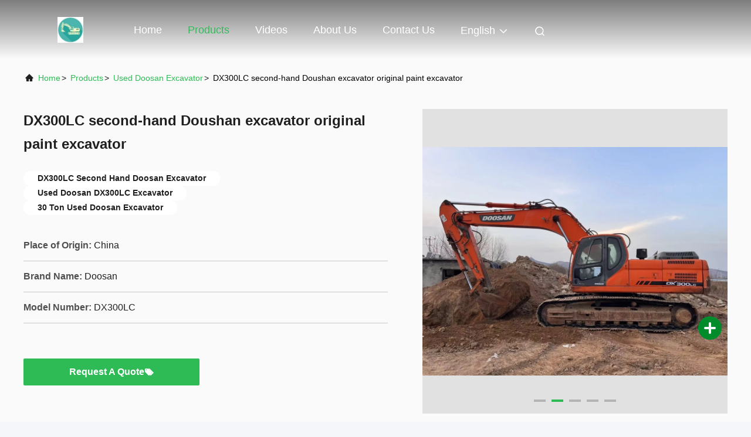

--- FILE ---
content_type: text/html
request_url: https://www.road-constructionmachines.com/sale-42709333-dx300lc-used-doosan-excavator-efficient-fast-speed-30-ton-large-mining-excavator.html
body_size: 26882
content:

<!DOCTYPE html>
<html lang="en">
<head>
	<meta charset="utf-8">
	<meta http-equiv="X-UA-Compatible" content="IE=edge">
	<meta name="viewport" content="width=device-width, initial-scale=1.0">
    <title>DX300LC second-hand Doushan excavator original paint excavator</title>
        <meta name="keywords" content="DX300LC Second Hand Doosan Excavator, Used Doosan DX300LC Excavator, 30 Ton Used Doosan Excavator, Used Doosan Excavator" />
            <meta name="description" content="High quality DX300LC second-hand Doushan excavator original paint excavator from China, China's leading product market DX300LC Second Hand Doosan Excavator product, with strict quality control Used Doosan DX300LC Excavator factories, producing high quality 30 Ton Used Doosan Excavator Products." />
    				<link rel='preload'
					  href=/photo/road-constructionmachines/sitetpl/style/commonV2.css?ver=1762770914 as='style'><link type='text/css' rel='stylesheet'
					  href=/photo/road-constructionmachines/sitetpl/style/commonV2.css?ver=1762770914 media='all'><meta property="og:title" content="DX300LC second-hand Doushan excavator original paint excavator" />
<meta property="og:description" content="High quality DX300LC second-hand Doushan excavator original paint excavator from China, China's leading product market DX300LC Second Hand Doosan Excavator product, with strict quality control Used Doosan DX300LC Excavator factories, producing high quality 30 Ton Used Doosan Excavator Products." />
<meta property="og:type" content="product" />
<meta property="og:availability" content="instock" />
<meta property="og:site_name" content="Shanghai Jiaming Trading Co., Ltd." />
<meta property="og:url" content="https://www.road-constructionmachines.com/sale-42709333-dx300lc-second-hand-doushan-excavator-original-paint-excavator.html" />
<meta property="og:image" content="https://www.road-constructionmachines.com/photo/ps171050934-dx300lc_second_hand_doushan_excavator_original_paint_excavator.jpg" />
<link rel="canonical" href="https://www.road-constructionmachines.com/sale-42709333-dx300lc-second-hand-doushan-excavator-original-paint-excavator.html" />
<link rel="alternate" href="https://m.road-constructionmachines.com/sale-42709333-dx300lc-second-hand-doushan-excavator-original-paint-excavator.html" media="only screen and (max-width: 640px)" />
<link rel="stylesheet" type="text/css" href="/js/guidefirstcommon.css" />
<link rel="stylesheet" type="text/css" href="/js/guidecommon_99708.css" />
<style type="text/css">
/*<![CDATA[*/
.consent__cookie {position: fixed;top: 0;left: 0;width: 100%;height: 0%;z-index: 100000;}.consent__cookie_bg {position: fixed;top: 0;left: 0;width: 100%;height: 100%;background: #000;opacity: .6;display: none }.consent__cookie_rel {position: fixed;bottom:0;left: 0;width: 100%;background: #fff;display: -webkit-box;display: -ms-flexbox;display: flex;flex-wrap: wrap;padding: 24px 80px;-webkit-box-sizing: border-box;box-sizing: border-box;-webkit-box-pack: justify;-ms-flex-pack: justify;justify-content: space-between;-webkit-transition: all ease-in-out .3s;transition: all ease-in-out .3s }.consent__close {position: absolute;top: 20px;right: 20px;cursor: pointer }.consent__close svg {fill: #777 }.consent__close:hover svg {fill: #000 }.consent__cookie_box {flex: 1;word-break: break-word;}.consent__warm {color: #777;font-size: 16px;margin-bottom: 12px;line-height: 19px }.consent__title {color: #333;font-size: 20px;font-weight: 600;margin-bottom: 12px;line-height: 23px }.consent__itxt {color: #333;font-size: 14px;margin-bottom: 12px;display: -webkit-box;display: -ms-flexbox;display: flex;-webkit-box-align: center;-ms-flex-align: center;align-items: center }.consent__itxt i {display: -webkit-inline-box;display: -ms-inline-flexbox;display: inline-flex;width: 28px;height: 28px;border-radius: 50%;background: #e0f9e9;margin-right: 8px;-webkit-box-align: center;-ms-flex-align: center;align-items: center;-webkit-box-pack: center;-ms-flex-pack: center;justify-content: center }.consent__itxt svg {fill: #3ca860 }.consent__txt {color: #a6a6a6;font-size: 14px;margin-bottom: 8px;line-height: 17px }.consent__btns {display: -webkit-box;display: -ms-flexbox;display: flex;-webkit-box-orient: vertical;-webkit-box-direction: normal;-ms-flex-direction: column;flex-direction: column;-webkit-box-pack: center;-ms-flex-pack: center;justify-content: center;flex-shrink: 0;}.consent__btn {width: 280px;height: 40px;line-height: 40px;text-align: center;background: #3ca860;color: #fff;border-radius: 4px;margin: 8px 0;-webkit-box-sizing: border-box;box-sizing: border-box;cursor: pointer;font-size:14px}.consent__btn:hover {background: #00823b }.consent__btn.empty {color: #3ca860;border: 1px solid #3ca860;background: #fff }.consent__btn.empty:hover {background: #3ca860;color: #fff }.open .consent__cookie_bg {display: block }.open .consent__cookie_rel {bottom: 0 }@media (max-width: 760px) {.consent__btns {width: 100%;align-items: center;}.consent__cookie_rel {padding: 20px 24px }}.consent__cookie.open {display: block;}.consent__cookie {display: none;}
/*]]>*/
</style>
<style type="text/css">
/*<![CDATA[*/
@media only screen and (max-width:640px){.contact_now_dialog .content-wrap .desc{background-image:url(/images/cta_images/bg_s.png) !important}}.contact_now_dialog .content-wrap .content-wrap_header .cta-close{background-image:url(/images/cta_images/sprite.png) !important}.contact_now_dialog .content-wrap .desc{background-image:url(/images/cta_images/bg_l.png) !important}.contact_now_dialog .content-wrap .cta-btn i{background-image:url(/images/cta_images/sprite.png) !important}.contact_now_dialog .content-wrap .head-tip img{content:url(/images/cta_images/cta_contact_now.png) !important}.cusim{background-image:url(/images/imicon/im.svg) !important}.cuswa{background-image:url(/images/imicon/wa.png) !important}.cusall{background-image:url(/images/imicon/allchat.svg) !important}
/*]]>*/
</style>
<script type="text/javascript" src="/js/guidefirstcommon.js"></script>
<script type="text/javascript">
/*<![CDATA[*/
window.isvideotpl = 2;window.detailurl = '';
var colorUrl = '';var isShowGuide = 2;var showGuideColor = 0;var im_appid = 10003;var im_msg="Good day, what product are you looking for?";

var cta_cid = 318493;var use_defaulProductInfo = 1;var cta_pid = 42709333;var test_company = 0;var webim_domain = '';var company_type = 0;var cta_equipment = 'pc'; var setcookie = 'setwebimCookie(116129,42709333,0)'; var whatsapplink = "https://wa.me/8613361952589?text=Hi%2C+I%27m+interested+in+DX300LC+second-hand+Doushan+excavator+original+paint+excavator."; function insertMeta(){var str = '<meta name="mobile-web-app-capable" content="yes" /><meta name="viewport" content="width=device-width, initial-scale=1.0" />';document.head.insertAdjacentHTML('beforeend',str);} var element = document.querySelector('a.footer_webim_a[href="/webim/webim_tab.html"]');if (element) {element.parentNode.removeChild(element);}

var colorUrl = '';
var aisearch = 0;
var selfUrl = '';
window.playerReportUrl='/vod/view_count/report';
var query_string = ["Products","Detail"];
var g_tp = '';
var customtplcolor = 99708;
var str_chat = 'chat';
				var str_call_now = 'call now';
var str_chat_now = 'chat now';
var str_contact1 = 'Get Best Price';var str_chat_lang='english';var str_contact2 = 'Get Price';var str_contact2 = 'Best Price';var str_contact = 'Contact';
window.predomainsub = "";
/*]]>*/
</script>
</head>
<body>
<script>
var originProductInfo = '';
var originProductInfo = {"showproduct":1,"pid":"42709333","name":"DX300LC second-hand Doushan excavator original paint excavator","source_url":"\/sale-42709333-dx300lc-second-hand-doushan-excavator-original-paint-excavator.html","picurl":"\/photo\/pd171050934-dx300lc_second_hand_doushan_excavator_original_paint_excavator.jpg","propertyDetail":[["Brand","Doosan"],["Operating Weight","30 Ton"],["Driving method","Hydraulic"],["Maximum Digging Depth","10 m"]],"company_name":null,"picurl_c":"\/photo\/pc171050934-dx300lc_second_hand_doushan_excavator_original_paint_excavator.jpg","price":"Negotiation","username":"admin","viewTime":"Last Login : 2 hours 04 minutes ago","subject":"What is the CIF price on your DX300LC second-hand Doushan excavator original paint excavator","countrycode":""};
var save_url = "/contactsave.html";
var update_url = "/updateinquiry.html";
var productInfo = {};
var defaulProductInfo = {};
var myDate = new Date();
var curDate = myDate.getFullYear()+'-'+(parseInt(myDate.getMonth())+1)+'-'+myDate.getDate();
var message = '';
var default_pop = 1;
var leaveMessageDialog = document.getElementsByClassName('leave-message-dialog')[0]; // 获取弹层
var _$$ = function (dom) {
    return document.querySelectorAll(dom);
};
resInfo = originProductInfo;
resInfo['name'] = resInfo['name'] || '';
defaulProductInfo.pid = resInfo['pid'];
defaulProductInfo.productName = resInfo['name'] ?? '';
defaulProductInfo.productInfo = resInfo['propertyDetail'];
defaulProductInfo.productImg = resInfo['picurl_c'];
defaulProductInfo.subject = resInfo['subject'] ?? '';
defaulProductInfo.productImgAlt = resInfo['name'] ?? '';
var inquirypopup_tmp = 1;
var message = 'Dear,'+'\r\n'+"I am interested in"+' '+trim(resInfo['name'])+", could you send me more details such as type, size, MOQ, material, etc."+'\r\n'+"Thanks!"+'\r\n'+"Waiting for your reply.";
var message_1 = 'Dear,'+'\r\n'+"I am interested in"+' '+trim(resInfo['name'])+", could you send me more details such as type, size, MOQ, material, etc."+'\r\n'+"Thanks!"+'\r\n'+"Waiting for your reply.";
var message_2 = 'Hello,'+'\r\n'+"I am looking for"+' '+trim(resInfo['name'])+", please send me the price, specification and picture."+'\r\n'+"Your swift response will be highly appreciated."+'\r\n'+"Feel free to contact me for more information."+'\r\n'+"Thanks a lot.";
var message_3 = 'Hello,'+'\r\n'+trim(resInfo['name'])+' '+"meets my expectations."+'\r\n'+"Please give me the best price and some other product information."+'\r\n'+"Feel free to contact me via my mail."+'\r\n'+"Thanks a lot.";
var message_5 = 'Hi there,'+'\r\n'+"I am very interested in your"+' '+trim(resInfo['name'])+'.'+'\r\n'+"Please send me your product details."+'\r\n'+"Looking forward to your quick reply."+'\r\n'+"Feel free to contact me by mail."+'\r\n'+"Regards!";
var message_4 = 'Dear,'+'\r\n'+"What is the FOB price on your"+' '+trim(resInfo['name'])+'?'+'\r\n'+"Which is the nearest port name?"+'\r\n'+"Please reply me as soon as possible, it would be better to share further information."+'\r\n'+"Regards!";
var message_6 = 'Dear,'+'\r\n'+"Please provide us with information about your"+' '+trim(resInfo['name'])+", such as type, size, material, and of course the best price."+'\r\n'+"Looking forward to your quick reply."+'\r\n'+"Thank you!";
var message_7 = 'Dear,'+'\r\n'+"Can you supply"+' '+trim(resInfo['name'])+" for us?"+'\r\n'+"First we want a price list and some product details."+'\r\n'+"I hope to get reply asap and look forward to cooperation."+'\r\n'+"Thank you very much.";
var message_8 = 'hi,'+'\r\n'+"I am looking for"+' '+trim(resInfo['name'])+", please give me some more detailed product information."+'\r\n'+"I look forward to your reply."+'\r\n'+"Thank you!";
var message_9 = 'Hello,'+'\r\n'+"Your"+' '+trim(resInfo['name'])+" meets my requirements very well."+'\r\n'+"Please send me the price, specification, and similar model will be OK."+'\r\n'+"Feel free to chat with me."+'\r\n'+"Thanks!";
var message_10 = 'Dear,'+'\r\n'+"I want to know more about the details and quotation of"+' '+trim(resInfo['name'])+'.'+'\r\n'+"Feel free to contact me."+'\r\n'+"Regards!";

var r = getRandom(1,10);

defaulProductInfo.message = eval("message_"+r);
    defaulProductInfo.message = eval("message_"+r);
        var mytAjax = {

    post: function(url, data, fn) {
        var xhr = new XMLHttpRequest();
        xhr.open("POST", url, true);
        xhr.setRequestHeader("Content-Type", "application/x-www-form-urlencoded;charset=UTF-8");
        xhr.setRequestHeader("X-Requested-With", "XMLHttpRequest");
        xhr.setRequestHeader('Content-Type','text/plain;charset=UTF-8');
        xhr.onreadystatechange = function() {
            if(xhr.readyState == 4 && (xhr.status == 200 || xhr.status == 304)) {
                fn.call(this, xhr.responseText);
            }
        };
        xhr.send(data);
    },

    postform: function(url, data, fn) {
        var xhr = new XMLHttpRequest();
        xhr.open("POST", url, true);
        xhr.setRequestHeader("X-Requested-With", "XMLHttpRequest");
        xhr.onreadystatechange = function() {
            if(xhr.readyState == 4 && (xhr.status == 200 || xhr.status == 304)) {
                fn.call(this, xhr.responseText);
            }
        };
        xhr.send(data);
    }
};
/*window.onload = function(){
    leaveMessageDialog = document.getElementsByClassName('leave-message-dialog')[0];
    if (window.localStorage.recordDialogStatus=='undefined' || (window.localStorage.recordDialogStatus!='undefined' && window.localStorage.recordDialogStatus != curDate)) {
        setTimeout(function(){
            if(parseInt(inquirypopup_tmp%10) == 1){
                creatDialog(defaulProductInfo, 1);
            }
        }, 6000);
    }
};*/
function trim(str)
{
    str = str.replace(/(^\s*)/g,"");
    return str.replace(/(\s*$)/g,"");
};
function getRandom(m,n){
    var num = Math.floor(Math.random()*(m - n) + n);
    return num;
};
function strBtn(param) {

    var starattextarea = document.getElementById("textareamessage").value.length;
    var email = document.getElementById("startEmail").value;

    var default_tip = document.querySelectorAll(".watermark_container").length;
    if (20 < starattextarea && starattextarea < 3000) {
        if(default_tip>0){
            document.getElementById("textareamessage1").parentNode.parentNode.nextElementSibling.style.display = "none";
        }else{
            document.getElementById("textareamessage1").parentNode.nextElementSibling.style.display = "none";
        }

    } else {
        if(default_tip>0){
            document.getElementById("textareamessage1").parentNode.parentNode.nextElementSibling.style.display = "block";
        }else{
            document.getElementById("textareamessage1").parentNode.nextElementSibling.style.display = "block";
        }

        return;
    }

    // var re = /^([a-zA-Z0-9_-])+@([a-zA-Z0-9_-])+\.([a-zA-Z0-9_-])+/i;/*邮箱不区分大小写*/
    var re = /^[a-zA-Z0-9][\w-]*(\.?[\w-]+)*@[a-zA-Z0-9-]+(\.[a-zA-Z0-9]+)+$/i;
    if (!re.test(email)) {
        document.getElementById("startEmail").nextElementSibling.style.display = "block";
        return;
    } else {
        document.getElementById("startEmail").nextElementSibling.style.display = "none";
    }

    var subject = document.getElementById("pop_subject").value;
    var pid = document.getElementById("pop_pid").value;
    var message = document.getElementById("textareamessage").value;
    var sender_email = document.getElementById("startEmail").value;
    var tel = '';
    if (document.getElementById("tel0") != undefined && document.getElementById("tel0") != '')
        tel = document.getElementById("tel0").value;
    var form_serialize = '&tel='+tel;

    form_serialize = form_serialize.replace(/\+/g, "%2B");
    mytAjax.post(save_url,"pid="+pid+"&subject="+subject+"&email="+sender_email+"&message="+(message)+form_serialize,function(res){
        var mes = JSON.parse(res);
        if(mes.status == 200){
            var iid = mes.iid;
            document.getElementById("pop_iid").value = iid;
            document.getElementById("pop_uuid").value = mes.uuid;

            if(typeof gtag_report_conversion === "function"){
                gtag_report_conversion();//执行统计js代码
            }
            if(typeof fbq === "function"){
                fbq('track','Purchase');//执行统计js代码
            }
        }
    });
    for (var index = 0; index < document.querySelectorAll(".dialog-content-pql").length; index++) {
        document.querySelectorAll(".dialog-content-pql")[index].style.display = "none";
    };
    $('#idphonepql').val(tel);
    document.getElementById("dialog-content-pql-id").style.display = "block";
    ;
};
function twoBtnOk(param) {

    var selectgender = document.getElementById("Mr").innerHTML;
    var iid = document.getElementById("pop_iid").value;
    var sendername = document.getElementById("idnamepql").value;
    var senderphone = document.getElementById("idphonepql").value;
    var sendercname = document.getElementById("idcompanypql").value;
    var uuid = document.getElementById("pop_uuid").value;
    var gender = 2;
    if(selectgender == 'Mr.') gender = 0;
    if(selectgender == 'Mrs.') gender = 1;
    var pid = document.getElementById("pop_pid").value;
    var form_serialize = '';

        form_serialize = form_serialize.replace(/\+/g, "%2B");

    mytAjax.post(update_url,"iid="+iid+"&gender="+gender+"&uuid="+uuid+"&name="+(sendername)+"&tel="+(senderphone)+"&company="+(sendercname)+form_serialize,function(res){});

    for (var index = 0; index < document.querySelectorAll(".dialog-content-pql").length; index++) {
        document.querySelectorAll(".dialog-content-pql")[index].style.display = "none";
    };
    document.getElementById("dialog-content-pql-ok").style.display = "block";

};
function toCheckMust(name) {
    $('#'+name+'error').hide();
}
function handClidk(param) {
    var starattextarea = document.getElementById("textareamessage1").value.length;
    var email = document.getElementById("startEmail1").value;
    var default_tip = document.querySelectorAll(".watermark_container").length;
    if (20 < starattextarea && starattextarea < 3000) {
        if(default_tip>0){
            document.getElementById("textareamessage1").parentNode.parentNode.nextElementSibling.style.display = "none";
        }else{
            document.getElementById("textareamessage1").parentNode.nextElementSibling.style.display = "none";
        }

    } else {
        if(default_tip>0){
            document.getElementById("textareamessage1").parentNode.parentNode.nextElementSibling.style.display = "block";
        }else{
            document.getElementById("textareamessage1").parentNode.nextElementSibling.style.display = "block";
        }

        return;
    }

    // var re = /^([a-zA-Z0-9_-])+@([a-zA-Z0-9_-])+\.([a-zA-Z0-9_-])+/i;
    var re = /^[a-zA-Z0-9][\w-]*(\.?[\w-]+)*@[a-zA-Z0-9-]+(\.[a-zA-Z0-9]+)+$/i;
    if (!re.test(email)) {
        document.getElementById("startEmail1").nextElementSibling.style.display = "block";
        return;
    } else {
        document.getElementById("startEmail1").nextElementSibling.style.display = "none";
    }

    var subject = document.getElementById("pop_subject").value;
    var pid = document.getElementById("pop_pid").value;
    var message = document.getElementById("textareamessage1").value;
    var sender_email = document.getElementById("startEmail1").value;
    var form_serialize = tel = '';
    if (document.getElementById("tel1") != undefined && document.getElementById("tel1") != '')
        tel = document.getElementById("tel1").value;
        mytAjax.post(save_url,"email="+sender_email+"&tel="+tel+"&pid="+pid+"&message="+message+"&subject="+subject+form_serialize,function(res){

        var mes = JSON.parse(res);
        if(mes.status == 200){
            var iid = mes.iid;
            document.getElementById("pop_iid").value = iid;
            document.getElementById("pop_uuid").value = mes.uuid;
            if(typeof gtag_report_conversion === "function"){
                gtag_report_conversion();//执行统计js代码
            }
        }

    });
    for (var index = 0; index < document.querySelectorAll(".dialog-content-pql").length; index++) {
        document.querySelectorAll(".dialog-content-pql")[index].style.display = "none";
    };
    $('#idphonepql').val(tel);
    document.getElementById("dialog-content-pql-id").style.display = "block";

};
window.addEventListener('load', function () {
    $('.checkbox-wrap label').each(function(){
        if($(this).find('input').prop('checked')){
            $(this).addClass('on')
        }else {
            $(this).removeClass('on')
        }
    })
    $(document).on('click', '.checkbox-wrap label' , function(ev){
        if (ev.target.tagName.toUpperCase() != 'INPUT') {
            $(this).toggleClass('on')
        }
    })
})

function hand_video(pdata) {
    data = JSON.parse(pdata);
    productInfo.productName = data.productName;
    productInfo.productInfo = data.productInfo;
    productInfo.productImg = data.productImg;
    productInfo.subject = data.subject;

    var message = 'Dear,'+'\r\n'+"I am interested in"+' '+trim(data.productName)+", could you send me more details such as type, size, quantity, material, etc."+'\r\n'+"Thanks!"+'\r\n'+"Waiting for your reply.";

    var message = 'Dear,'+'\r\n'+"I am interested in"+' '+trim(data.productName)+", could you send me more details such as type, size, MOQ, material, etc."+'\r\n'+"Thanks!"+'\r\n'+"Waiting for your reply.";
    var message_1 = 'Dear,'+'\r\n'+"I am interested in"+' '+trim(data.productName)+", could you send me more details such as type, size, MOQ, material, etc."+'\r\n'+"Thanks!"+'\r\n'+"Waiting for your reply.";
    var message_2 = 'Hello,'+'\r\n'+"I am looking for"+' '+trim(data.productName)+", please send me the price, specification and picture."+'\r\n'+"Your swift response will be highly appreciated."+'\r\n'+"Feel free to contact me for more information."+'\r\n'+"Thanks a lot.";
    var message_3 = 'Hello,'+'\r\n'+trim(data.productName)+' '+"meets my expectations."+'\r\n'+"Please give me the best price and some other product information."+'\r\n'+"Feel free to contact me via my mail."+'\r\n'+"Thanks a lot.";

    var message_4 = 'Dear,'+'\r\n'+"What is the FOB price on your"+' '+trim(data.productName)+'?'+'\r\n'+"Which is the nearest port name?"+'\r\n'+"Please reply me as soon as possible, it would be better to share further information."+'\r\n'+"Regards!";
    var message_5 = 'Hi there,'+'\r\n'+"I am very interested in your"+' '+trim(data.productName)+'.'+'\r\n'+"Please send me your product details."+'\r\n'+"Looking forward to your quick reply."+'\r\n'+"Feel free to contact me by mail."+'\r\n'+"Regards!";

    var message_6 = 'Dear,'+'\r\n'+"Please provide us with information about your"+' '+trim(data.productName)+", such as type, size, material, and of course the best price."+'\r\n'+"Looking forward to your quick reply."+'\r\n'+"Thank you!";
    var message_7 = 'Dear,'+'\r\n'+"Can you supply"+' '+trim(data.productName)+" for us?"+'\r\n'+"First we want a price list and some product details."+'\r\n'+"I hope to get reply asap and look forward to cooperation."+'\r\n'+"Thank you very much.";
    var message_8 = 'hi,'+'\r\n'+"I am looking for"+' '+trim(data.productName)+", please give me some more detailed product information."+'\r\n'+"I look forward to your reply."+'\r\n'+"Thank you!";
    var message_9 = 'Hello,'+'\r\n'+"Your"+' '+trim(data.productName)+" meets my requirements very well."+'\r\n'+"Please send me the price, specification, and similar model will be OK."+'\r\n'+"Feel free to chat with me."+'\r\n'+"Thanks!";
    var message_10 = 'Dear,'+'\r\n'+"I want to know more about the details and quotation of"+' '+trim(data.productName)+'.'+'\r\n'+"Feel free to contact me."+'\r\n'+"Regards!";

    var r = getRandom(1,10);

    productInfo.message = eval("message_"+r);
            if(parseInt(inquirypopup_tmp/10) == 1){
        productInfo.message = "";
    }
    productInfo.pid = data.pid;
    creatDialog(productInfo, 2);
};

function handDialog(pdata) {
    data = JSON.parse(pdata);
    productInfo.productName = data.productName;
    productInfo.productInfo = data.productInfo;
    productInfo.productImg = data.productImg;
    productInfo.subject = data.subject;

    var message = 'Dear,'+'\r\n'+"I am interested in"+' '+trim(data.productName)+", could you send me more details such as type, size, quantity, material, etc."+'\r\n'+"Thanks!"+'\r\n'+"Waiting for your reply.";

    var message = 'Dear,'+'\r\n'+"I am interested in"+' '+trim(data.productName)+", could you send me more details such as type, size, MOQ, material, etc."+'\r\n'+"Thanks!"+'\r\n'+"Waiting for your reply.";
    var message_1 = 'Dear,'+'\r\n'+"I am interested in"+' '+trim(data.productName)+", could you send me more details such as type, size, MOQ, material, etc."+'\r\n'+"Thanks!"+'\r\n'+"Waiting for your reply.";
    var message_2 = 'Hello,'+'\r\n'+"I am looking for"+' '+trim(data.productName)+", please send me the price, specification and picture."+'\r\n'+"Your swift response will be highly appreciated."+'\r\n'+"Feel free to contact me for more information."+'\r\n'+"Thanks a lot.";
    var message_3 = 'Hello,'+'\r\n'+trim(data.productName)+' '+"meets my expectations."+'\r\n'+"Please give me the best price and some other product information."+'\r\n'+"Feel free to contact me via my mail."+'\r\n'+"Thanks a lot.";

    var message_4 = 'Dear,'+'\r\n'+"What is the FOB price on your"+' '+trim(data.productName)+'?'+'\r\n'+"Which is the nearest port name?"+'\r\n'+"Please reply me as soon as possible, it would be better to share further information."+'\r\n'+"Regards!";
    var message_5 = 'Hi there,'+'\r\n'+"I am very interested in your"+' '+trim(data.productName)+'.'+'\r\n'+"Please send me your product details."+'\r\n'+"Looking forward to your quick reply."+'\r\n'+"Feel free to contact me by mail."+'\r\n'+"Regards!";
        var message_6 = 'Dear,'+'\r\n'+"Please provide us with information about your"+' '+trim(data.productName)+", such as type, size, material, and of course the best price."+'\r\n'+"Looking forward to your quick reply."+'\r\n'+"Thank you!";
    var message_7 = 'Dear,'+'\r\n'+"Can you supply"+' '+trim(data.productName)+" for us?"+'\r\n'+"First we want a price list and some product details."+'\r\n'+"I hope to get reply asap and look forward to cooperation."+'\r\n'+"Thank you very much.";
    var message_8 = 'hi,'+'\r\n'+"I am looking for"+' '+trim(data.productName)+", please give me some more detailed product information."+'\r\n'+"I look forward to your reply."+'\r\n'+"Thank you!";
    var message_9 = 'Hello,'+'\r\n'+"Your"+' '+trim(data.productName)+" meets my requirements very well."+'\r\n'+"Please send me the price, specification, and similar model will be OK."+'\r\n'+"Feel free to chat with me."+'\r\n'+"Thanks!";
    var message_10 = 'Dear,'+'\r\n'+"I want to know more about the details and quotation of"+' '+trim(data.productName)+'.'+'\r\n'+"Feel free to contact me."+'\r\n'+"Regards!";

    var r = getRandom(1,10);
    productInfo.message = eval("message_"+r);
            if(parseInt(inquirypopup_tmp/10) == 1){
        productInfo.message = "";
    }
    productInfo.pid = data.pid;
    creatDialog(productInfo, 2);
};

function closepql(param) {

    leaveMessageDialog.style.display = 'none';
};

function closepql2(param) {

    for (var index = 0; index < document.querySelectorAll(".dialog-content-pql").length; index++) {
        document.querySelectorAll(".dialog-content-pql")[index].style.display = "none";
    };
    document.getElementById("dialog-content-pql-ok").style.display = "block";
};

function decodeHtmlEntities(str) {
    var tempElement = document.createElement('div');
    tempElement.innerHTML = str;
    return tempElement.textContent || tempElement.innerText || '';
}

function initProduct(productInfo,type){

    productInfo.productName = decodeHtmlEntities(productInfo.productName);
    productInfo.message = decodeHtmlEntities(productInfo.message);

    leaveMessageDialog = document.getElementsByClassName('leave-message-dialog')[0];
    leaveMessageDialog.style.display = "block";
    if(type == 3){
        var popinquiryemail = document.getElementById("popinquiryemail").value;
        _$$("#startEmail1")[0].value = popinquiryemail;
    }else{
        _$$("#startEmail1")[0].value = "";
    }
    _$$("#startEmail")[0].value = "";
    _$$("#idnamepql")[0].value = "";
    _$$("#idphonepql")[0].value = "";
    _$$("#idcompanypql")[0].value = "";

    _$$("#pop_pid")[0].value = productInfo.pid;
    _$$("#pop_subject")[0].value = productInfo.subject;
    
    if(parseInt(inquirypopup_tmp/10) == 1){
        productInfo.message = "";
    }

    _$$("#textareamessage1")[0].value = productInfo.message;
    _$$("#textareamessage")[0].value = productInfo.message;

    _$$("#dialog-content-pql-id .titlep")[0].innerHTML = productInfo.productName;
    _$$("#dialog-content-pql-id img")[0].setAttribute("src", productInfo.productImg);
    _$$("#dialog-content-pql-id img")[0].setAttribute("alt", productInfo.productImgAlt);

    _$$("#dialog-content-pql-id-hand img")[0].setAttribute("src", productInfo.productImg);
    _$$("#dialog-content-pql-id-hand img")[0].setAttribute("alt", productInfo.productImgAlt);
    _$$("#dialog-content-pql-id-hand .titlep")[0].innerHTML = productInfo.productName;

    if (productInfo.productInfo.length > 0) {
        var ul2, ul;
        ul = document.createElement("ul");
        for (var index = 0; index < productInfo.productInfo.length; index++) {
            var el = productInfo.productInfo[index];
            var li = document.createElement("li");
            var span1 = document.createElement("span");
            span1.innerHTML = el[0] + ":";
            var span2 = document.createElement("span");
            span2.innerHTML = el[1];
            li.appendChild(span1);
            li.appendChild(span2);
            ul.appendChild(li);

        }
        ul2 = ul.cloneNode(true);
        if (type === 1) {
            _$$("#dialog-content-pql-id .left")[0].replaceChild(ul, _$$("#dialog-content-pql-id .left ul")[0]);
        } else {
            _$$("#dialog-content-pql-id-hand .left")[0].replaceChild(ul2, _$$("#dialog-content-pql-id-hand .left ul")[0]);
            _$$("#dialog-content-pql-id .left")[0].replaceChild(ul, _$$("#dialog-content-pql-id .left ul")[0]);
        }
    };
    for (var index = 0; index < _$$("#dialog-content-pql-id .right ul li").length; index++) {
        _$$("#dialog-content-pql-id .right ul li")[index].addEventListener("click", function (params) {
            _$$("#dialog-content-pql-id .right #Mr")[0].innerHTML = this.innerHTML
        }, false)

    };

};
function closeInquiryCreateDialog() {
    document.getElementById("xuanpan_dialog_box_pql").style.display = "none";
};
function showInquiryCreateDialog() {
    document.getElementById("xuanpan_dialog_box_pql").style.display = "block";
};
function submitPopInquiry(){
    var message = document.getElementById("inquiry_message").value;
    var email = document.getElementById("inquiry_email").value;
    var subject = defaulProductInfo.subject;
    var pid = defaulProductInfo.pid;
    if (email === undefined) {
        showInquiryCreateDialog();
        document.getElementById("inquiry_email").style.border = "1px solid red";
        return false;
    };
    if (message === undefined) {
        showInquiryCreateDialog();
        document.getElementById("inquiry_message").style.border = "1px solid red";
        return false;
    };
    if (email.search(/^\w+((-\w+)|(\.\w+))*\@[A-Za-z0-9]+((\.|-)[A-Za-z0-9]+)*\.[A-Za-z0-9]+$/) == -1) {
        document.getElementById("inquiry_email").style.border= "1px solid red";
        showInquiryCreateDialog();
        return false;
    } else {
        document.getElementById("inquiry_email").style.border= "";
    };
    if (message.length < 20 || message.length >3000) {
        showInquiryCreateDialog();
        document.getElementById("inquiry_message").style.border = "1px solid red";
        return false;
    } else {
        document.getElementById("inquiry_message").style.border = "";
    };
    var tel = '';
    if (document.getElementById("tel") != undefined && document.getElementById("tel") != '')
        tel = document.getElementById("tel").value;

    mytAjax.post(save_url,"pid="+pid+"&subject="+subject+"&email="+email+"&message="+(message)+'&tel='+tel,function(res){
        var mes = JSON.parse(res);
        if(mes.status == 200){
            var iid = mes.iid;
            document.getElementById("pop_iid").value = iid;
            document.getElementById("pop_uuid").value = mes.uuid;

        }
    });
    initProduct(defaulProductInfo);
    for (var index = 0; index < document.querySelectorAll(".dialog-content-pql").length; index++) {
        document.querySelectorAll(".dialog-content-pql")[index].style.display = "none";
    };
    $('#idphonepql').val(tel);
    document.getElementById("dialog-content-pql-id").style.display = "block";

};

//带附件上传
function submitPopInquiryfile(email_id,message_id,check_sort,name_id,phone_id,company_id,attachments){

    if(typeof(check_sort) == 'undefined'){
        check_sort = 0;
    }
    var message = document.getElementById(message_id).value;
    var email = document.getElementById(email_id).value;
    var attachments = document.getElementById(attachments).value;
    if(typeof(name_id) !== 'undefined' && name_id != ""){
        var name  = document.getElementById(name_id).value;
    }
    if(typeof(phone_id) !== 'undefined' && phone_id != ""){
        var phone = document.getElementById(phone_id).value;
    }
    if(typeof(company_id) !== 'undefined' && company_id != ""){
        var company = document.getElementById(company_id).value;
    }
    var subject = defaulProductInfo.subject;
    var pid = defaulProductInfo.pid;

    if(check_sort == 0){
        if (email === undefined) {
            showInquiryCreateDialog();
            document.getElementById(email_id).style.border = "1px solid red";
            return false;
        };
        if (message === undefined) {
            showInquiryCreateDialog();
            document.getElementById(message_id).style.border = "1px solid red";
            return false;
        };

        if (email.search(/^\w+((-\w+)|(\.\w+))*\@[A-Za-z0-9]+((\.|-)[A-Za-z0-9]+)*\.[A-Za-z0-9]+$/) == -1) {
            document.getElementById(email_id).style.border= "1px solid red";
            showInquiryCreateDialog();
            return false;
        } else {
            document.getElementById(email_id).style.border= "";
        };
        if (message.length < 20 || message.length >3000) {
            showInquiryCreateDialog();
            document.getElementById(message_id).style.border = "1px solid red";
            return false;
        } else {
            document.getElementById(message_id).style.border = "";
        };
    }else{

        if (message === undefined) {
            showInquiryCreateDialog();
            document.getElementById(message_id).style.border = "1px solid red";
            return false;
        };

        if (email === undefined) {
            showInquiryCreateDialog();
            document.getElementById(email_id).style.border = "1px solid red";
            return false;
        };

        if (message.length < 20 || message.length >3000) {
            showInquiryCreateDialog();
            document.getElementById(message_id).style.border = "1px solid red";
            return false;
        } else {
            document.getElementById(message_id).style.border = "";
        };

        if (email.search(/^\w+((-\w+)|(\.\w+))*\@[A-Za-z0-9]+((\.|-)[A-Za-z0-9]+)*\.[A-Za-z0-9]+$/) == -1) {
            document.getElementById(email_id).style.border= "1px solid red";
            showInquiryCreateDialog();
            return false;
        } else {
            document.getElementById(email_id).style.border= "";
        };

    };

    mytAjax.post(save_url,"pid="+pid+"&subject="+subject+"&email="+email+"&message="+message+"&company="+company+"&attachments="+attachments,function(res){
        var mes = JSON.parse(res);
        if(mes.status == 200){
            var iid = mes.iid;
            document.getElementById("pop_iid").value = iid;
            document.getElementById("pop_uuid").value = mes.uuid;

            if(typeof gtag_report_conversion === "function"){
                gtag_report_conversion();//执行统计js代码
            }
            if(typeof fbq === "function"){
                fbq('track','Purchase');//执行统计js代码
            }
        }
    });
    initProduct(defaulProductInfo);

    if(name !== undefined && name != ""){
        _$$("#idnamepql")[0].value = name;
    }

    if(phone !== undefined && phone != ""){
        _$$("#idphonepql")[0].value = phone;
    }

    if(company !== undefined && company != ""){
        _$$("#idcompanypql")[0].value = company;
    }

    for (var index = 0; index < document.querySelectorAll(".dialog-content-pql").length; index++) {
        document.querySelectorAll(".dialog-content-pql")[index].style.display = "none";
    };
    document.getElementById("dialog-content-pql-id").style.display = "block";

};
function submitPopInquiryByParam(email_id,message_id,check_sort,name_id,phone_id,company_id){

    if(typeof(check_sort) == 'undefined'){
        check_sort = 0;
    }

    var senderphone = '';
    var message = document.getElementById(message_id).value;
    var email = document.getElementById(email_id).value;
    if(typeof(name_id) !== 'undefined' && name_id != ""){
        var name  = document.getElementById(name_id).value;
    }
    if(typeof(phone_id) !== 'undefined' && phone_id != ""){
        var phone = document.getElementById(phone_id).value;
        senderphone = phone;
    }
    if(typeof(company_id) !== 'undefined' && company_id != ""){
        var company = document.getElementById(company_id).value;
    }
    var subject = defaulProductInfo.subject;
    var pid = defaulProductInfo.pid;

    if(check_sort == 0){
        if (email === undefined) {
            showInquiryCreateDialog();
            document.getElementById(email_id).style.border = "1px solid red";
            return false;
        };
        if (message === undefined) {
            showInquiryCreateDialog();
            document.getElementById(message_id).style.border = "1px solid red";
            return false;
        };

        if (email.search(/^\w+((-\w+)|(\.\w+))*\@[A-Za-z0-9]+((\.|-)[A-Za-z0-9]+)*\.[A-Za-z0-9]+$/) == -1) {
            document.getElementById(email_id).style.border= "1px solid red";
            showInquiryCreateDialog();
            return false;
        } else {
            document.getElementById(email_id).style.border= "";
        };
        if (message.length < 20 || message.length >3000) {
            showInquiryCreateDialog();
            document.getElementById(message_id).style.border = "1px solid red";
            return false;
        } else {
            document.getElementById(message_id).style.border = "";
        };
    }else{

        if (message === undefined) {
            showInquiryCreateDialog();
            document.getElementById(message_id).style.border = "1px solid red";
            return false;
        };

        if (email === undefined) {
            showInquiryCreateDialog();
            document.getElementById(email_id).style.border = "1px solid red";
            return false;
        };

        if (message.length < 20 || message.length >3000) {
            showInquiryCreateDialog();
            document.getElementById(message_id).style.border = "1px solid red";
            return false;
        } else {
            document.getElementById(message_id).style.border = "";
        };

        if (email.search(/^\w+((-\w+)|(\.\w+))*\@[A-Za-z0-9]+((\.|-)[A-Za-z0-9]+)*\.[A-Za-z0-9]+$/) == -1) {
            document.getElementById(email_id).style.border= "1px solid red";
            showInquiryCreateDialog();
            return false;
        } else {
            document.getElementById(email_id).style.border= "";
        };

    };

    var productsku = "";
    if($("#product_sku").length > 0){
        productsku = $("#product_sku").html();
    }

    mytAjax.post(save_url,"tel="+senderphone+"&pid="+pid+"&subject="+subject+"&email="+email+"&message="+message+"&messagesku="+encodeURI(productsku),function(res){
        var mes = JSON.parse(res);
        if(mes.status == 200){
            var iid = mes.iid;
            document.getElementById("pop_iid").value = iid;
            document.getElementById("pop_uuid").value = mes.uuid;

            if(typeof gtag_report_conversion === "function"){
                gtag_report_conversion();//执行统计js代码
            }
            if(typeof fbq === "function"){
                fbq('track','Purchase');//执行统计js代码
            }
        }
    });
    initProduct(defaulProductInfo);

    if(name !== undefined && name != ""){
        _$$("#idnamepql")[0].value = name;
    }

    if(phone !== undefined && phone != ""){
        _$$("#idphonepql")[0].value = phone;
    }

    if(company !== undefined && company != ""){
        _$$("#idcompanypql")[0].value = company;
    }

    for (var index = 0; index < document.querySelectorAll(".dialog-content-pql").length; index++) {
        document.querySelectorAll(".dialog-content-pql")[index].style.display = "none";

    };
    document.getElementById("dialog-content-pql-id").style.display = "block";

};

function creat_videoDialog(productInfo, type) {

    if(type == 1){
        if(default_pop != 1){
            return false;
        }
        window.localStorage.recordDialogStatus = curDate;
    }else{
        default_pop = 0;
    }
    initProduct(productInfo, type);
    if (type === 1) {
        // 自动弹出
        for (var index = 0; index < document.querySelectorAll(".dialog-content-pql").length; index++) {

            document.querySelectorAll(".dialog-content-pql")[index].style.display = "none";
        };
        document.getElementById("dialog-content-pql").style.display = "block";
    } else {
        // 手动弹出
        for (var index = 0; index < document.querySelectorAll(".dialog-content-pql").length; index++) {
            document.querySelectorAll(".dialog-content-pql")[index].style.display = "none";
        };
        document.getElementById("dialog-content-pql-id-hand").style.display = "block";
    }
}

function creatDialog(productInfo, type) {

    if(type == 1){
        if(default_pop != 1){
            return false;
        }
        window.localStorage.recordDialogStatus = curDate;
    }else{
        default_pop = 0;
    }
    initProduct(productInfo, type);
    if (type === 1) {
        // 自动弹出
        for (var index = 0; index < document.querySelectorAll(".dialog-content-pql").length; index++) {

            document.querySelectorAll(".dialog-content-pql")[index].style.display = "none";
        };
        document.getElementById("dialog-content-pql").style.display = "block";
    } else {
        // 手动弹出
        for (var index = 0; index < document.querySelectorAll(".dialog-content-pql").length; index++) {
            document.querySelectorAll(".dialog-content-pql")[index].style.display = "none";
        };
        document.getElementById("dialog-content-pql-id-hand").style.display = "block";
    }
}

//带邮箱信息打开询盘框 emailtype=1表示带入邮箱
function openDialog(emailtype){
    var type = 2;//不带入邮箱，手动弹出
    if(emailtype == 1){
        var popinquiryemail = document.getElementById("popinquiryemail").value;
        // var re = /^([a-zA-Z0-9_-])+@([a-zA-Z0-9_-])+\.([a-zA-Z0-9_-])+/i;
        var re = /^[a-zA-Z0-9][\w-]*(\.?[\w-]+)*@[a-zA-Z0-9-]+(\.[a-zA-Z0-9]+)+$/i;
        if (!re.test(popinquiryemail)) {
            //前端提示样式;
            showInquiryCreateDialog();
            document.getElementById("popinquiryemail").style.border = "1px solid red";
            return false;
        } else {
            //前端提示样式;
        }
        var type = 3;
    }
    creatDialog(defaulProductInfo,type);
}

//上传附件
function inquiryUploadFile(){
    var fileObj = document.querySelector("#fileId").files[0];
    //构建表单数据
    var formData = new FormData();
    var filesize = fileObj.size;
    if(filesize > 10485760 || filesize == 0) {
        document.getElementById("filetips").style.display = "block";
        return false;
    }else {
        document.getElementById("filetips").style.display = "none";
    }
    formData.append('popinquiryfile', fileObj);
    document.getElementById("quotefileform").reset();
    var save_url = "/inquiryuploadfile.html";
    mytAjax.postform(save_url,formData,function(res){
        var mes = JSON.parse(res);
        if(mes.status == 200){
            document.getElementById("uploader-file-info").innerHTML = document.getElementById("uploader-file-info").innerHTML + "<span class=op>"+mes.attfile.name+"<a class=delatt id=att"+mes.attfile.id+" onclick=delatt("+mes.attfile.id+");>Delete</a></span>";
            var nowattachs = document.getElementById("attachments").value;
            if( nowattachs !== ""){
                var attachs = JSON.parse(nowattachs);
                attachs[mes.attfile.id] = mes.attfile;
            }else{
                var attachs = {};
                attachs[mes.attfile.id] = mes.attfile;
            }
            document.getElementById("attachments").value = JSON.stringify(attachs);
        }
    });
}
//附件删除
function delatt(attid)
{
    var nowattachs = document.getElementById("attachments").value;
    if( nowattachs !== ""){
        var attachs = JSON.parse(nowattachs);
        if(attachs[attid] == ""){
            return false;
        }
        var formData = new FormData();
        var delfile = attachs[attid]['filename'];
        var save_url = "/inquirydelfile.html";
        if(delfile != "") {
            formData.append('delfile', delfile);
            mytAjax.postform(save_url, formData, function (res) {
                if(res !== "") {
                    var mes = JSON.parse(res);
                    if (mes.status == 200) {
                        delete attachs[attid];
                        document.getElementById("attachments").value = JSON.stringify(attachs);
                        var s = document.getElementById("att"+attid);
                        s.parentNode.remove();
                    }
                }
            });
        }
    }else{
        return false;
    }
}

</script>
<div class="leave-message-dialog" style="display: none">
<style>
    .leave-message-dialog .close:before, .leave-message-dialog .close:after{
        content:initial;
    }
</style>
<div class="dialog-content-pql" id="dialog-content-pql" style="display: none">
    <span class="close" onclick="closepql()"><img src="/images/close.png" alt="close"></span>
    <div class="title">
        <p class="firstp-pql">Leave a Message</p>
        <p class="lastp-pql">We will call you back soon!</p>
    </div>
    <div class="form">
        <div class="textarea">
            <textarea style='font-family: robot;'  name="" id="textareamessage" cols="30" rows="10" style="margin-bottom:14px;width:100%"
                placeholder="Please enter your inquiry details."></textarea>
        </div>
        <p class="error-pql"> <span class="icon-pql"><img src="/images/error.png" alt="Shanghai Jiaming Trading Co., Ltd."></span> Your message must be between 20-3,000 characters!</p>
        <input id="startEmail" type="text" placeholder="Enter your E-mail" onkeydown="if(event.keyCode === 13){ strBtn();}">
        <p class="error-pql"><span class="icon-pql"><img src="/images/error.png" alt="Shanghai Jiaming Trading Co., Ltd."></span> Please check your E-mail! </p>
                <div class="operations">
            <div class='btn' id="submitStart" type="submit" onclick="strBtn()">SUBMIT</div>
        </div>
            </div>
</div>
<div class="dialog-content-pql dialog-content-pql-id" id="dialog-content-pql-id" style="display:none">
        <span class="close" onclick="closepql2()"><svg t="1648434466530" class="icon" viewBox="0 0 1024 1024" version="1.1" xmlns="http://www.w3.org/2000/svg" p-id="2198" width="16" height="16"><path d="M576 512l277.333333 277.333333-64 64-277.333333-277.333333L234.666667 853.333333 170.666667 789.333333l277.333333-277.333333L170.666667 234.666667 234.666667 170.666667l277.333333 277.333333L789.333333 170.666667 853.333333 234.666667 576 512z" fill="#444444" p-id="2199"></path></svg></span>
    <div class="left">
        <div class="img"><img></div>
        <p class="titlep"></p>
        <ul> </ul>
    </div>
    <div class="right">
                <p class="title">More information facilitates better communication.</p>
                <div style="position: relative;">
            <div class="mr"> <span id="Mr">Mr</span>
                <ul>
                    <li>Mr</li>
                    <li>Mrs</li>
                </ul>
            </div>
            <input style="text-indent: 80px;" type="text" id="idnamepql" placeholder="Input your name">
        </div>
        <input type="text"  id="idphonepql"  placeholder="Phone Number">
        <input type="text" id="idcompanypql"  placeholder="Company" onkeydown="if(event.keyCode === 13){ twoBtnOk();}">
                <div class="btn form_new" id="twoBtnOk" onclick="twoBtnOk()">OK</div>
    </div>
</div>

<div class="dialog-content-pql dialog-content-pql-ok" id="dialog-content-pql-ok" style="display:none">
        <span class="close" onclick="closepql()"><svg t="1648434466530" class="icon" viewBox="0 0 1024 1024" version="1.1" xmlns="http://www.w3.org/2000/svg" p-id="2198" width="16" height="16"><path d="M576 512l277.333333 277.333333-64 64-277.333333-277.333333L234.666667 853.333333 170.666667 789.333333l277.333333-277.333333L170.666667 234.666667 234.666667 170.666667l277.333333 277.333333L789.333333 170.666667 853.333333 234.666667 576 512z" fill="#444444" p-id="2199"></path></svg></span>
    <div class="duihaook"></div>
        <p class="title">Submitted successfully!</p>
        <p class="p1" style="text-align: center; font-size: 18px; margin-top: 14px;">We will call you back soon!</p>
    <div class="btn" onclick="closepql()" id="endOk" style="margin: 0 auto;margin-top: 50px;">OK</div>
</div>
<div class="dialog-content-pql dialog-content-pql-id dialog-content-pql-id-hand" id="dialog-content-pql-id-hand"
    style="display:none">
     <input type="hidden" name="pop_pid" id="pop_pid" value="0">
     <input type="hidden" name="pop_subject" id="pop_subject" value="">
     <input type="hidden" name="pop_iid" id="pop_iid" value="0">
     <input type="hidden" name="pop_uuid" id="pop_uuid" value="0">
        <span class="close" onclick="closepql()"><svg t="1648434466530" class="icon" viewBox="0 0 1024 1024" version="1.1" xmlns="http://www.w3.org/2000/svg" p-id="2198" width="16" height="16"><path d="M576 512l277.333333 277.333333-64 64-277.333333-277.333333L234.666667 853.333333 170.666667 789.333333l277.333333-277.333333L170.666667 234.666667 234.666667 170.666667l277.333333 277.333333L789.333333 170.666667 853.333333 234.666667 576 512z" fill="#444444" p-id="2199"></path></svg></span>
    <div class="left">
        <div class="img"><img></div>
        <p class="titlep"></p>
        <ul> </ul>
    </div>
    <div class="right" style="float:right">
                <div class="title">
            <p class="firstp-pql">Leave a Message</p>
            <p class="lastp-pql">We will call you back soon!</p>
        </div>
                <div class="form">
            <div class="textarea">
                <textarea style='font-family: robot;' name="message" id="textareamessage1" cols="30" rows="10"
                    placeholder="Please enter your inquiry details."></textarea>
            </div>
            <p class="error-pql"> <span class="icon-pql"><img src="/images/error.png" alt="Shanghai Jiaming Trading Co., Ltd."></span> Your message must be between 20-3,000 characters!</p>

                            <input style="display:none" id="tel1" name="tel" type="text" oninput="value=value.replace(/[^0-9_+-]/g,'');" placeholder="Phone Number">
                        <input id='startEmail1' name='email' data-type='1' type='text'
                   placeholder="Enter your E-mail"
                   onkeydown='if(event.keyCode === 13){ handClidk();}'>
            <p class='error-pql'><span class='icon-pql'>
                    <img src="/images/error.png" alt="Shanghai Jiaming Trading Co., Ltd."></span> Please check your E-mail!            </p>

            <div class="operations">
                <div class='btn' id="submitStart1" type="submit" onclick="handClidk()">SUBMIT</div>
            </div>
        </div>
    </div>
</div>
</div>
<div id="xuanpan_dialog_box_pql" class="xuanpan_dialog_box_pql"
    style="display:none;background:rgba(0,0,0,.6);width:100%;height:100%;position: fixed;top:0;left:0;z-index: 999999;">
    <div class="box_pql"
      style="width:526px;height:206px;background:rgba(255,255,255,1);opacity:1;border-radius:4px;position: absolute;left: 50%;top: 50%;transform: translate(-50%,-50%);">
      <div onclick="closeInquiryCreateDialog()" class="close close_create_dialog"
        style="cursor: pointer;height:42px;width:40px;float:right;padding-top: 16px;"><span
          style="display: inline-block;width: 25px;height: 2px;background: rgb(114, 114, 114);transform: rotate(45deg); "><span
            style="display: block;width: 25px;height: 2px;background: rgb(114, 114, 114);transform: rotate(-90deg); "></span></span>
      </div>
      <div
        style="height: 72px; overflow: hidden; text-overflow: ellipsis; display:-webkit-box;-ebkit-line-clamp: 3;-ebkit-box-orient: vertical; margin-top: 58px; padding: 0 84px; font-size: 18px; color: rgba(51, 51, 51, 1); text-align: center; ">
        Please leave your correct email and detailed requirements (20-3,000 characters).</div>
      <div onclick="closeInquiryCreateDialog()" class="close_create_dialog"
        style="width: 139px; height: 36px; background: rgba(253, 119, 34, 1); border-radius: 4px; margin: 16px auto; color: rgba(255, 255, 255, 1); font-size: 18px; line-height: 36px; text-align: center;">
        OK</div>
    </div>
</div>
<style type="text/css">.vr-asidebox {position: fixed; bottom: 290px; left: 16px; width: 160px; height: 90px; background: #eee; overflow: hidden; border: 4px solid rgba(4, 120, 237, 0.24); box-shadow: 0px 8px 16px rgba(0, 0, 0, 0.08); border-radius: 8px; display: none; z-index: 1000; } .vr-small {position: fixed; bottom: 290px; left: 16px; width: 72px; height: 90px; background: url(/images/ctm_icon_vr.png) no-repeat center; background-size: 69.5px; overflow: hidden; display: none; cursor: pointer; z-index: 1000; display: block; text-decoration: none; } .vr-group {position: relative; } .vr-animate {width: 160px; height: 90px; background: #eee; position: relative; } .js-marquee {/*margin-right: 0!important;*/ } .vr-link {position: absolute; top: 0; left: 0; width: 100%; height: 100%; display: none; } .vr-mask {position: absolute; top: 0px; left: 0px; width: 100%; height: 100%; display: block; background: #000; opacity: 0.4; } .vr-jump {position: absolute; top: 0px; left: 0px; width: 100%; height: 100%; display: block; background: url(/images/ctm_icon_see.png) no-repeat center center; background-size: 34px; font-size: 0; } .vr-close {position: absolute; top: 50%; right: 0px; width: 16px; height: 20px; display: block; transform: translate(0, -50%); background: rgba(255, 255, 255, 0.6); border-radius: 4px 0px 0px 4px; cursor: pointer; } .vr-close i {position: absolute; top: 0px; left: 0px; width: 100%; height: 100%; display: block; background: url(/images/ctm_icon_left.png) no-repeat center center; background-size: 16px; } .vr-group:hover .vr-link {display: block; } .vr-logo {position: absolute; top: 4px; left: 4px; width: 50px; height: 14px; background: url(/images/ctm_icon_vrshow.png) no-repeat; background-size: 48px; }
</style>

<div data-head='head'>
<div class="qxkjg_header_p_001   ">
  <div class="header_p_99708">
    <div class="p_contant">
      <div class="p_logo image-all">
          <a href="/" title="Home">
               <img
          src="/logo.gif" alt="Shanghai Jiaming Trading Co., Ltd."
        />
          </a>
       
      </div>
      
            
            
            
            
      <div class="p_sub">
                                               
                <div class="p_item p_child_item">
        

            <a class="p_item  level1-a 
                                                                                                                                                                                                            "   href="/" title="Home">
                          Home
                        </a>
                        
              
                                 </div>
                                               
                <div class="p_item p_child_item">
        

            <a class="p_item  level1-a 
                      active1
          "   href="/products.html" title="Products">
                          Products
                        </a>
                        <div class="p_child">
              
                              <!-- 二级 -->
                <div class="p_child_item">
                    <a class="level2-a ecer-ellipsis " href=/supplier-4319420-road-construction-machinery title="Quality Road Construction Machinery factory"><span class="main-a">Road Construction Machinery</span>
                                        </a>
                                    </div>
                                <!-- 二级 -->
                <div class="p_child_item">
                    <a class="level2-a ecer-ellipsis " href=/supplier-4319421-used-construction-machinery title="Quality Used Construction Machinery factory"><span class="main-a">Used Construction Machinery</span>
                                        </a>
                                    </div>
                                <!-- 二级 -->
                <div class="p_child_item">
                    <a class="level2-a ecer-ellipsis " href=/supplier-4303899-used-komatsu-excavator title="Quality Used Komatsu Excavator factory"><span class="main-a">Used Komatsu Excavator</span>
                                        </a>
                                    </div>
                                <!-- 二级 -->
                <div class="p_child_item">
                    <a class="level2-a ecer-ellipsis " href=/supplier-4320159-used-cat-excavator title="Quality Used Cat Excavator factory"><span class="main-a">Used Cat Excavator</span>
                                        </a>
                                    </div>
                                <!-- 二级 -->
                <div class="p_child_item">
                    <a class="level2-a ecer-ellipsis " href=/supplier-4320160-used-hitachi-excavator title="Quality Used Hitachi Excavator factory"><span class="main-a">Used Hitachi Excavator</span>
                                        </a>
                                    </div>
                                <!-- 二级 -->
                <div class="p_child_item">
                    <a class="level2-a ecer-ellipsis " href=/supplier-4320161-used-kobelco-excavator title="Quality Used Kobelco Excavator factory"><span class="main-a">Used Kobelco Excavator</span>
                                        </a>
                                    </div>
                                <!-- 二级 -->
                <div class="p_child_item">
                    <a class="level2-a ecer-ellipsis " href=/supplier-4320162-used-volvo-excavator title="Quality Used Volvo Excavator factory"><span class="main-a">Used Volvo Excavator</span>
                                        </a>
                                    </div>
                                <!-- 二级 -->
                <div class="p_child_item">
                    <a class="level2-a ecer-ellipsis active2" href=/supplier-4320163-used-doosan-excavator title="Quality Used Doosan Excavator factory"><span class="main-a">Used Doosan Excavator</span>
                                        </a>
                                    </div>
                                <!-- 二级 -->
                <div class="p_child_item">
                    <a class="level2-a ecer-ellipsis " href=/supplier-4320164-used-hyundai-excavator title="Quality Used Hyundai Excavator factory"><span class="main-a">Used Hyundai Excavator</span>
                                        </a>
                                    </div>
                                <!-- 二级 -->
                <div class="p_child_item">
                    <a class="level2-a ecer-ellipsis " href=/supplier-4320165-used-dump-trucks title="Quality Used Dump Trucks factory"><span class="main-a">Used Dump Trucks</span>
                                        </a>
                                    </div>
                                <!-- 二级 -->
                <div class="p_child_item">
                    <a class="level2-a ecer-ellipsis " href=/supplier-4303900-used-trailers title="Quality Used Trailers factory"><span class="main-a">Used Trailers</span>
                                        </a>
                                    </div>
                                <!-- 二级 -->
                <div class="p_child_item">
                    <a class="level2-a ecer-ellipsis " href=/supplier-4303901-used-bulldozers title="Quality Used Bulldozers factory"><span class="main-a">Used Bulldozers</span>
                                        </a>
                                    </div>
                                <!-- 二级 -->
                <div class="p_child_item">
                    <a class="level2-a ecer-ellipsis " href=/supplier-4303902-mini-excavator title="Quality Mini Excavator factory"><span class="main-a">Mini Excavator</span>
                                        </a>
                                    </div>
                                <!-- 二级 -->
                <div class="p_child_item">
                    <a class="level2-a ecer-ellipsis " href=/supplier-4305163-used-diesel-forklifts title="Quality Used Diesel Forklifts factory"><span class="main-a">Used Diesel Forklifts</span>
                                        </a>
                                    </div>
                                <!-- 二级 -->
                <div class="p_child_item">
                    <a class="level2-a ecer-ellipsis " href=/supplier-4308122-used-loaders title="Quality Used Loaders factory"><span class="main-a">Used Loaders</span>
                                        </a>
                                    </div>
                                <!-- 二级 -->
                <div class="p_child_item">
                    <a class="level2-a ecer-ellipsis " href=/supplier-4308123-used-truck-cranes title="Quality Used Truck Cranes factory"><span class="main-a">Used Truck Cranes</span>
                                        </a>
                                    </div>
                                <!-- 二级 -->
                <div class="p_child_item">
                    <a class="level2-a ecer-ellipsis " href=/supplier-4308124-used-mixer-truck title="Quality Used Mixer Truck factory"><span class="main-a">Used Mixer Truck</span>
                                        </a>
                                    </div>
                                <!-- 二级 -->
                <div class="p_child_item">
                    <a class="level2-a ecer-ellipsis " href=/supplier-4308125-used-road-grader title="Quality Used Road Grader factory"><span class="main-a">Used Road Grader</span>
                                        </a>
                                    </div>
                                <!-- 二级 -->
                <div class="p_child_item">
                    <a class="level2-a ecer-ellipsis " href=/supplier-4308128-used-road-rollers title="Quality Used Road Rollers factory"><span class="main-a">Used Road Rollers</span>
                                        </a>
                                    </div>
                                <!-- 二级 -->
                <div class="p_child_item">
                    <a class="level2-a ecer-ellipsis " href=/supplier-4311020-backhoe-loader title="Quality Backhoe Loader factory"><span class="main-a">Backhoe Loader</span>
                                        </a>
                                    </div>
                            </div>
                        
              
                                 </div>
                                               
                <div class="p_item p_child_item">
        

            <a class="p_item  level1-a 
                                                                                                                                                                                                            " target="_blank"  href="/video.html" title="Videos">
                          Videos
                        </a>
                        
              
                                 </div>
                                               
                <div class="p_item p_child_item">
        

            <a class="p_item  level1-a 
                                                                                                                                                                                                            "   href="/aboutus.html" title="About Us">
                          About Us
                        </a>
                        
              
                        <div class="p_child">
                                                                      
                             
                                                                      
                             
                                                                      
                             
                                            <div class="p_child_item ">
                  <a class="" href="/aboutus.html" title="About Us">Company Profile</a>
                </div>
                                                        
                             
                                                        <div class="p_child_item">
                <a class="" href="/factory.html" title="Factory Tour">Factory Tour</a>
              </div>
                                          
                             
                                                                      <div class="p_child_item">
                <a class="level2-a " href="/quality.html" title="Quality Control">Quality Control</a>
              </div>
                            
                              <div class="p_child_item">
                <a class="level2-a " href="/contactus.html" title="contact">Contact Us</a>
              </div>
                           
                                                                      
                             
                                                                      
                             
                          </div>
                                 </div>
                                                                                                       
                <div class="p_item p_child_item">
        

            <a class="p_item  level1-a 
                                                                                                                                                                                                            "   href="/contactus.html" title="Contact Us">
                          Contact Us
                        </a>
                        
              
                                 </div>
                                               
                                    <div class="p_item p_select p_child_item">
                      <div class="p_country " title="About Us">english</div>
                      <span class="feitian ft-down1"></span>
                      <!-- 一级 -->
                      <div class="p_child">
                                                <div class="p_child_item en">
                          
                          <a href="https://www.road-constructionmachines.com/sale-42709333-dx300lc-second-hand-doushan-excavator-original-paint-excavator.html" title="english" class="home_langs">english</a>
                        </div>
                                                <div class="p_child_item fr">
                          
                          <a href="https://french.road-constructionmachines.com/sale-42709333-dx300lc-second-hand-doushan-excavator-original-paint-excavator.html" title="français" class="home_langs">français</a>
                        </div>
                                                <div class="p_child_item de">
                          
                          <a href="https://german.road-constructionmachines.com/sale-42709333-dx300lc-second-hand-doushan-excavator-original-paint-excavator.html" title="Deutsch" class="home_langs">Deutsch</a>
                        </div>
                                                <div class="p_child_item it">
                          
                          <a href="https://italian.road-constructionmachines.com/sale-42709333-dx300lc-second-hand-doushan-excavator-original-paint-excavator.html" title="Italiano" class="home_langs">Italiano</a>
                        </div>
                                                <div class="p_child_item ru">
                          
                          <a href="https://russian.road-constructionmachines.com/sale-42709333-dx300lc-second-hand-doushan-excavator-original-paint-excavator.html" title="Русский" class="home_langs">Русский</a>
                        </div>
                                                <div class="p_child_item es">
                          
                          <a href="https://spanish.road-constructionmachines.com/sale-42709333-dx300lc-second-hand-doushan-excavator-original-paint-excavator.html" title="Español" class="home_langs">Español</a>
                        </div>
                                                <div class="p_child_item pt">
                          
                          <a href="https://portuguese.road-constructionmachines.com/sale-42709333-dx300lc-second-hand-doushan-excavator-original-paint-excavator.html" title="português" class="home_langs">português</a>
                        </div>
                                                <div class="p_child_item nl">
                          
                          <a href="https://dutch.road-constructionmachines.com/sale-42709333-dx300lc-second-hand-doushan-excavator-original-paint-excavator.html" title="Nederlandse" class="home_langs">Nederlandse</a>
                        </div>
                                                <div class="p_child_item el">
                          
                          <a href="https://greek.road-constructionmachines.com/sale-42709333-dx300lc-second-hand-doushan-excavator-original-paint-excavator.html" title="ελληνικά" class="home_langs">ελληνικά</a>
                        </div>
                                                <div class="p_child_item ja">
                          
                          <a href="https://japanese.road-constructionmachines.com/sale-42709333-dx300lc-second-hand-doushan-excavator-original-paint-excavator.html" title="日本語" class="home_langs">日本語</a>
                        </div>
                                                <div class="p_child_item ko">
                          
                          <a href="https://korean.road-constructionmachines.com/sale-42709333-dx300lc-second-hand-doushan-excavator-original-paint-excavator.html" title="한국" class="home_langs">한국</a>
                        </div>
                                              </div>
                      <!-- 一级 -->
                    </div>
          <div class="p_item p_serch">
                      <span class="feitian ft-search1"></span>
                    </div>
          <form method="POST" onsubmit="return jsWidgetSearch(this,'');">
                  <div class="p_search_input">
                      <span class="feitian ft-close2"></span>
                      <input onchange="(e)=>{ e.stopPropagation();}"  type="text" name="keyword" placeholder="Search" />
                      <button style="background: transparent;outline: none; border: none;" type="submit"> <span class="feitian ft-search1"></span></button>
                  </div>
                  </form>
        </div>
    </div>
  </div>
</div></div>
<div data-main='main'>
<didv class="detail_pp_99708">
  <div class="p_bg">
    <!-- 面包屑 -->
    <div class="ecer-main-w crumbs_99708 ecer-flex">
      <span class="feitian ft-home" alt="Home"></span>
      <a href="/" title="Home">Home</a>
      <span class="icon">></span>
      <a href="/products.html" title="Products">Products</a>
      <span class="icon">></span>
      <a href="/supplier-4320163-used-doosan-excavator" title="Used Doosan Excavator">Used Doosan Excavator</a>
      <span class="icon">></span>
      <div>DX300LC second-hand Doushan excavator original paint excavator</div>
    </div>

    <div class="p_product_main ecer-flex ecer-main-w">
      <div class="p_left">
        <h1 class="p_title">
          DX300LC second-hand Doushan excavator original paint excavator
        </h1>

        <div class="ecer-flex ecer-flex-wrap p_tag_high">
                    <h2>DX300LC Second Hand Doosan Excavator</h2>
                    <h2>Used Doosan DX300LC Excavator</h2>
                    <h2>30 Ton Used Doosan Excavator</h2>
          
        </div>
                <div class="p_i">
          <p class="p_name">Place of Origin:</p>
          <p class="p_attribute">China</p>
        </div>
                <div class="p_i">
          <p class="p_name">Brand Name:</p>
          <p class="p_attribute">Doosan</p>
        </div>
                <div class="p_i">
          <p class="p_name">Model Number:</p>
          <p class="p_attribute">DX300LC</p>
        </div>
                
        
        <div class="ecer-flex" style="margin-top:60px;">
            <div class="p_c_btn p_c_btn1">
              <div  onclick='handDialog("{\"pid\":\"42709333\",\"productName\":\"DX300LC second-hand Doushan excavator original paint excavator\",\"productInfo\":[[\"Brand\",\"Doosan\"],[\"Operating Weight\",\"30 Ton\"],[\"Driving method\",\"Hydraulic\"],[\"Maximum Digging Depth\",\"10 m\"]],\"subject\":\"Please send me FOB price on DX300LC second-hand Doushan excavator original paint excavator\",\"productImg\":\"\\/photo\\/pc171050934-dx300lc_second_hand_doushan_excavator_original_paint_excavator.jpg\"}");'>
               Contact Us
               <i class="feitian ft-sent2"></i>
              </div>
          </div>
          <div class="p_c_btn">
          <div  onclick='handDialog("{\"pid\":\"42709333\",\"productName\":\"DX300LC second-hand Doushan excavator original paint excavator\",\"productInfo\":[[\"Brand\",\"Doosan\"],[\"Operating Weight\",\"30 Ton\"],[\"Driving method\",\"Hydraulic\"],[\"Maximum Digging Depth\",\"10 m\"]],\"subject\":\"Please send me FOB price on DX300LC second-hand Doushan excavator original paint excavator\",\"productImg\":\"\\/photo\\/pc171050934-dx300lc_second_hand_doushan_excavator_original_paint_excavator.jpg\"}");'>Request A Quote <i class="feitian ft-discount2"></i></div>
          </div>
        </div>
      </div>

      
      <div class="p_right">
        <div class="p_slider_box">
                    
          <a class="item image-all" href="/video-150882-exhibition-of-some-excavator-products-from-shanghai-jiaming-company.html" title="Exhibition of some excavator products from Shanghai Jiaming Company" >
            <img data-original="/photo/pl171050934-dx300lc_second_hand_doushan_excavator_original_paint_excavator.jpg" class="lazyi" src="/images/load_icon.gif" alt="DX300LC second-hand Doushan excavator original paint excavator">
            <div class="p_play">
              <div class="p_bgicon">
                <div class="animate-wave">
                  <div class="w1"></div>
                  <div class="w2"></div>
                  <div class="w3"></div>
                  <div class="w4"></div>
                </div>
              </div>
              <div class="feitian ft-play1"></div>
            </div>
          </a>
                              <a class="item image-all" target="_black" href="/photo/pl171050934-dx300lc_second_hand_doushan_excavator_original_paint_excavator.jpg">
            <img class="lazyi item-img" src="/photo/pl171050934-dx300lc_second_hand_doushan_excavator_original_paint_excavator.jpg" alt="DX300LC second-hand Doushan excavator original paint excavator" />
          </a>
                    <a class="item image-all" target="_black" href="/photo/pl171050926-dx300lc_second_hand_doushan_excavator_original_paint_excavator.jpg">
            <img class="lazyi item-img" src="/photo/pl171050926-dx300lc_second_hand_doushan_excavator_original_paint_excavator.jpg" alt="DX300LC second-hand Doushan excavator original paint excavator" />
          </a>
                    <a class="item image-all" target="_black" href="/photo/pl171050929-dx300lc_second_hand_doushan_excavator_original_paint_excavator.jpg">
            <img class="lazyi item-img" src="/photo/pl171050929-dx300lc_second_hand_doushan_excavator_original_paint_excavator.jpg" alt="DX300LC second-hand Doushan excavator original paint excavator" />
          </a>
                    <a class="item image-all" target="_black" href="/photo/pl171050933-dx300lc_second_hand_doushan_excavator_original_paint_excavator.jpg">
            <img class="lazyi item-img" src="/photo/pl171050933-dx300lc_second_hand_doushan_excavator_original_paint_excavator.jpg" alt="DX300LC second-hand Doushan excavator original paint excavator" />
          </a>
          

        </div>
        <div class="p_hd">
                    <span></span>
                              <span></span>
                    <span></span>
                    <span></span>
                    <span></span>
                  </div>
        <div class="prev check">
          <span class="feitian ft-previous1"></span>
        </div>
        <div class="next check">
          <span class="feitian ft-next1"></span>
        </div>
      </div>


    </div>

    <div class="ecer-main-w p_title_detail">Product Details</div>
    <div class="ecer-main-w">
      <div class="p_detail_info_item  ecer-flex ecer-flex-wrap">
                        <div class="item ecer-flex">
          <div class="itemTitle">Brand:</div>
          <div class="itemValue">Doosan</div>
        </div>
                                <div class="item ecer-flex">
          <div class="itemTitle">Operating Weight:</div>
          <div class="itemValue">30 Ton</div>
        </div>
                                <div class="item ecer-flex">
          <div class="itemTitle">Driving Method:</div>
          <div class="itemValue">Hydraulic</div>
        </div>
                                <div class="item ecer-flex">
          <div class="itemTitle">Maximum Digging Depth:</div>
          <div class="itemValue">10 M</div>
        </div>
                                <div class="item ecer-flex">
          <div class="itemTitle">Maximum Dumping Height:</div>
          <div class="itemValue">3.5 M</div>
        </div>
                                <div class="item ecer-flex">
          <div class="itemTitle">Blade Width:</div>
          <div class="itemValue">3.5m</div>
        </div>
                                <div class="item ecer-flex">
          <div class="itemTitle">Engine:</div>
          <div class="itemValue">Doushan D1146TA</div>
        </div>
                                <div class="item ecer-flex">
          <div class="itemTitle">Walking Mode:</div>
          <div class="itemValue">Crawler-type</div>
        </div>
                                <div class="item ecer-flex">
          <div class="itemTitle">After-Sales Service Provided:</div>
          <div class="itemValue">Video Technical Support</div>
        </div>
                                <div class="item ecer-flex">
          <div class="itemTitle">Working Form:</div>
          <div class="itemValue">4-stroke, Water-cooled, Direct Injection</div>
        </div>
                                <div class="item ecer-flex">
          <div class="itemTitle">Main Pump Type:</div>
          <div class="itemValue">Variable Displacement Axial Column Pump</div>
        </div>
                                                                                                                                                                                                                                        <div class="item ecer-flex onedetailone_box">
          <div class="itemTitle">Highlight:</div>
          <div class="itemValue"><h2 style='display: inline-block;font-weight: bold;font-size: 14px;'>DX300LC Second Hand Doosan Excavator</h2>, <h2 style='display: inline-block;font-weight: bold;font-size: 14px;'>Used Doosan DX300LC Excavator</h2>, <h2 style='display: inline-block;font-weight: bold;font-size: 14px;'>30 Ton Used Doosan Excavator</h2></div>
        </div>
                      </div>
    </div>
    <div class="ecer-main-w p_title_detail">Payment & Shipping Terms</div>

    <div class="ecer-main-w">
      <div class="p_detail_info_item  ecer-flex ecer-flex-wrap">
                <div class="item ecer-flex">
          <div class="itemTitle">Minimum Order Quantity</div>
          <div class="itemValue">1 unit</div>
        </div>
                <div class="item ecer-flex">
          <div class="itemTitle">Price</div>
          <div class="itemValue">Negotiation</div>
        </div>
                <div class="item ecer-flex">
          <div class="itemTitle">Packaging Details</div>
          <div class="itemValue">1. Flat rack is better for bigger construction equipmennt and no need to dismantle. 2.Container is cheapest and fast. 3.Bulk cargo ship is better for bigger construction equipment. 4. Ro-Ro ship is faster and good for every kinds machine</div>
        </div>
                <div class="item ecer-flex">
          <div class="itemTitle">Payment Terms</div>
          <div class="itemValue">Western Union, L/C, T/T, MoneyGram</div>
        </div>
                <div class="item ecer-flex">
          <div class="itemTitle">Supply Ability</div>
          <div class="itemValue">3000 units per year</div>
        </div>
              </div>
    </div>
  </div>

  <div class="p_detail_main ecer-flex ecer-main-w">
    <div class="p_left">
      <div class="p_l_title">RELATED PRODUCTS</div>

      
                  <div class="p_pro_slider">
        <div class="p_pro_box">
          
                    
                              <div class="p_pro_item ">
            <div class="p_img">
              <a href="/sale-44862214-used-crawler-doosan-210dh-excavator-second-hand-doosan-excavator.html" class="image-all" title="Good price Used Crawler Doosan 210DH Excavator Second Hand Doosan Excavator online">
                <img class="lazyi product_img w-100" data-original="/photo/pt171864019-used_crawler_doosan_210dh_excavator_second_hand_doosan_excavator.jpg" src="/images/load_icon.gif" alt="Good price Used Crawler Doosan 210DH Excavator Second Hand Doosan Excavator online">
              </a>
                            <span class="p_video">Video</span>
              
            </div>
            <h2 class="p_pro_title ecer-ellipsis-n">
              <a href="/sale-44862214-used-crawler-doosan-210dh-excavator-second-hand-doosan-excavator.html" title="Good price Used Crawler Doosan 210DH Excavator Second Hand Doosan Excavator online"> Used Crawler Doosan 210DH Excavator Second Hand Doosan Excavator </a>
            </h2>
            
            <div onclick='handDialog("{\"pid\":\"44862214\",\"productName\":\"Used Crawler Doosan 210DH Excavator Second Hand Doosan Excavator\",\"productInfo\":[[\"Brand\",\"Doosan\"],[\"Overall weight\",\"20 ton\"],[\"Walk\",\"track\"],[\"inhale\",\"Turbo\"]],\"subject\":\"Please send me a quote on your Used Crawler Doosan 210DH Excavator Second Hand Doosan Excavator\",\"productImg\":\"\\/photo\\/pc171864019-used_crawler_doosan_210dh_excavator_second_hand_doosan_excavator.jpg\"}");' class="p_pto_btn"><span>Get Best Price</span></div>
          </div>
          
                              <div class="p_pro_item ">
            <div class="p_img">
              <a href="/sale-44857551-used-doosan-wheeled-excavator-available-at-a-decent-price-with-low-working-hours.html" class="image-all" title="Good price Used Doosan Wheeled Excavator Available At A Decent Price With Low Working Hours online">
                <img class="lazyi product_img w-100" data-original="/photo/pt171858761-used_doosan_wheeled_excavator_available_at_a_decent_price_with_low_working_hours.jpg" src="/images/load_icon.gif" alt="Good price Used Doosan Wheeled Excavator Available At A Decent Price With Low Working Hours online">
              </a>
                            <span class="p_video">Video</span>
              
            </div>
            <h2 class="p_pro_title ecer-ellipsis-n">
              <a href="/sale-44857551-used-doosan-wheeled-excavator-available-at-a-decent-price-with-low-working-hours.html" title="Good price Used Doosan Wheeled Excavator Available At A Decent Price With Low Working Hours online"> Used Doosan Wheeled Excavator Available At A Decent Price With Low Working Hours </a>
            </h2>
            
            <div onclick='handDialog("{\"pid\":\"44857551\",\"productName\":\"Used Doosan Wheeled Excavator Available At A Decent Price With Low Working Hours\",\"productInfo\":[[\"Powerful Engine\",\"robust engine\"],[\"Sysyem\",\"Hydraulic\"],[\"Spacious Cab\",\"ergonomic controls\"],[\"Advanced Technology\",\"advanced monitoring and diagnostic systems\"]],\"subject\":\"What is your best price for Used Doosan Wheeled Excavator Available At A Decent Price With Low Working Hours\",\"productImg\":\"\\/photo\\/pc171858761-used_doosan_wheeled_excavator_available_at_a_decent_price_with_low_working_hours.jpg\"}");' class="p_pto_btn"><span>Get Best Price</span></div>
          </div>
          
                              <div class="p_pro_item ">
            <div class="p_img">
              <a href="/sale-44854828-used-wheel-doosan-150-excavator-second-hand-doosan-excavator.html" class="image-all" title="Good price Used Wheel Doosan 150 Excavator Second Hand Doosan Excavator online">
                <img class="lazyi product_img w-100" data-original="/photo/pt171854676-used_wheel_doosan_150_excavator_second_hand_doosan_excavator.jpg" src="/images/load_icon.gif" alt="Good price Used Wheel Doosan 150 Excavator Second Hand Doosan Excavator online">
              </a>
                            <span class="p_video">Video</span>
              
            </div>
            <h2 class="p_pro_title ecer-ellipsis-n">
              <a href="/sale-44854828-used-wheel-doosan-150-excavator-second-hand-doosan-excavator.html" title="Good price Used Wheel Doosan 150 Excavator Second Hand Doosan Excavator online"> Used Wheel Doosan 150 Excavator Second Hand Doosan Excavator </a>
            </h2>
            
            <div onclick='handDialog("{\"pid\":\"44854828\",\"productName\":\"Used Wheel Doosan 150 Excavator Second Hand Doosan Excavator\",\"productInfo\":[[\"Brand\",\"Doosan\"],[\"Overall weight\",\"14 ton\"],[\"Walk\",\"track\"],[\"inhale\",\"Turbo\"]],\"subject\":\"Please send me more information on your Used Wheel Doosan 150 Excavator Second Hand Doosan Excavator\",\"productImg\":\"\\/photo\\/pc171854676-used_wheel_doosan_150_excavator_second_hand_doosan_excavator.jpg\"}");' class="p_pto_btn"><span>Get Best Price</span></div>
          </div>
          
                              <div class="p_pro_item ">
            <div class="p_img">
              <a href="/sale-44854354-used-hydraulic-crawler-doosan-150h-excavator-second-hand-doosan-excavator.html" class="image-all" title="Good price Used Hydraulic Crawler Doosan 150H Excavator Second Hand Doosan Excavator online">
                <img class="lazyi product_img w-100" data-original="/photo/pt171854246-used_hydraulic_crawler_doosan_150h_excavator_second_hand_doosan_excavator.jpg" src="/images/load_icon.gif" alt="Good price Used Hydraulic Crawler Doosan 150H Excavator Second Hand Doosan Excavator online">
              </a>
                            <span class="p_video">Video</span>
              
            </div>
            <h2 class="p_pro_title ecer-ellipsis-n">
              <a href="/sale-44854354-used-hydraulic-crawler-doosan-150h-excavator-second-hand-doosan-excavator.html" title="Good price Used Hydraulic Crawler Doosan 150H Excavator Second Hand Doosan Excavator online"> Used Hydraulic Crawler Doosan 150H Excavator Second Hand Doosan Excavator </a>
            </h2>
            
            <div onclick='handDialog("{\"pid\":\"44854354\",\"productName\":\"Used Hydraulic Crawler Doosan 150H Excavator Second Hand Doosan Excavator\",\"productInfo\":[[\"Brand\",\"Doosan\"],[\"Overall weight\",\"14 ton\"],[\"Walk\",\"track\"],[\"inhale\",\"Turbo\"]],\"subject\":\"Can you supply Used Hydraulic Crawler Doosan 150H Excavator Second Hand Doosan Excavator for us\",\"productImg\":\"\\/photo\\/pc171854246-used_hydraulic_crawler_doosan_150h_excavator_second_hand_doosan_excavator.jpg\"}");' class="p_pto_btn"><span>Get Best Price</span></div>
          </div>
          
                  </div>
      </div>
            <div class="p_l_title">CONTACT US</div>

      <div class="p_c_lianxi">
        
                        
        <div  class="p_c_btn" >
        <div onclick="creatDialog(defaulProductInfo, 2)" title="Quote"> <span>Contact Now</span> </div>
        
        </div>
      </div>
    </div>
    <div class="p_right">
      <div class="p_r_title">Product Description</div>
      <div class="p_contect">
        <style type="text/css">*, *::before, *::after {box-sizing: border-box;}* {margin: 0;}html, body {height: 100%;}body {line-height: 1.5;-webkit-font-smoothing: antialiased;}img, picture, video, canvas, svg {display: block;max-width: 100%;}input, button, textarea, select {font: inherit;}p, h1, h2, h3, h4, h5, h6 {overflow-wrap: break-word;}ul, li, ol {padding: 0;list-style-position: inside;}.page-wrap {margin: 34px auto 0 auto;padding: 20px;color: #333;}.template1 h3:has(img)::after, .template2 h3:has(img)::after, .template3 h3:has(img)::after, .templat4 h3:has(img)::after, .templat5 h3:has(img)::after, .templat6 h3:has(img)::after {display: none !important;}.template1 h3 {color: rgb(0, 0, 0);font-size: 20px;font-weight: 700;line-height: 30px;margin-bottom: 6px;display: flex;margin-top: 22px;}.template1 .tit .tit-text {margin-right: 14px;font-size: inherit;font-weight: inherit;}.template1 h3:after {content: ;display: block;flex: 1;border-top: 1px dashed rgba(1, 1, 1, 0.8);position: relative;top: 17px;pointer-events: none;margin-left: 16px;}.template1 p {color: #333;font-size: 14px;font-weight: 400;line-height: 18px;}.template1 div {color: #333;font-size: 14px;font-weight: 400;line-height: 18px;margin-bottom: 6px;}.template1 ul, .template1 ol {font-size: 14px;font-weight: 400;line-height: 22px;list-style: decimal;}.template1 li span {color: #333;font-weight: normal;}.template1 table tr td, .template1 table tr th {padding: 4px;}li::marker {font-weight: normal;}.template1 table {border: 1px solid #333;width: 100%;border-collapse:collapse;}.template1 table td,.template1 table th {border: 1px solid #333;}
</style>
<div class="page-wrap template1">
<h3>&nbsp; &nbsp;Used Doosan Excavator Efficient fast speed DX300LC 30 Ton Large Excavator</h3>

<h3>Model Introduction:</h3>

<p>The Doushan DX300LC excavator adopts the Doushan D1146TA engine, which has a maximum output power of 151kW among products in the same class. It is equipped with a 2 * 247 L/min high-capacity hydraulic pump and a high-capacity gear pump internally, greatly improving the controllability of the pilot control. At the same time, the hydraulic circuit separates the functional oil circuits of the walking and boom, ensuring the safety and accuracy of the excavator during load walking.<br />
It is worth mentioning that the Doushan DX300LC excavator adopts an &quot;E-EPOS&quot; control system for its hydraulic system, which can be connected to a laptop for easy information sharing. Being able to display the pressure of the main pump, engine speed and other data in the form of charts on the computer, making it easy for maintenance personnel to analyze the data of various components of the machine equipment at a glance, ensuring that the excavator operates at its optimal state.<br />
In terms of work efficiency, due to the use of the &quot;E-EPOS&quot; control system, the lifting speed and rotation speed of the boom of the Doushan DX300LC are significantly faster than other similar brands of equipment, greatly improving the work performance during unloading and loading. The improvement of the walking device also enhances its driving force and enhances the walking performance of the vehicle under slope and wetland conditions. The sophisticated rotary motor of DX300LC significantly reduces sway, significantly increases rotary torque, and further improves work efficiency.<br />
In addition, the Doushan DX300LC excavator has reinforced the parts of the bucket that are prone to wear, such as the front plate, edge plate, side reinforcement plate, bottom reinforcement plate, etc., using wear-resistant materials to increase the service life of the bucket. At the same time, it also increases the thickness and length of the effective part of the bucket teeth, which can effectively extend the wear resistance life.<br />
In addition, the Doosan DX300LC provides drivers with a comfortable usage environment and various convenient internal devices. It adopts a fully enclosed cab, effectively reducing noise, and the use of a viscous damping damping system greatly reduces the vibration of getting on the car.</p>

<p>&nbsp;</p>

<h3 style="margin-top: 22px; margin-bottom: 6px; font-weight: 700; line-height: 30px; font-size: 20px; display: flex;">Technical Parameters:</h3>

<table border="1" cellpadding="0" cellspacing="0" style="width: 650px; border-collapse: collapse; color: rgb(51, 51, 51); overflow-wrap: break-word;">
	<tbody>
		<tr>
			<th style="padding: 4px;">Parameter</th>
			<th style="padding: 4px;">Value</th>
		</tr>
		<tr>
			<td style="padding: 4px;">Model</td>
			<td style="padding: 4px;">DX300LC</td>
		</tr>
		<tr>
			<td style="padding: 4px;">Product Power</td>
			<td style="padding: 4px;">Traditional Power</td>
		</tr>
		<tr>
			<td style="padding: 4px;">Bucket capacity</td>
			<td style="padding: 4px;">1.7m&sup3;</td>
		</tr>
		<tr>
			<td style="padding: 4px;">Bucket form</td>
			<td style="padding: 4px;">Backhoe</td>
		</tr>
		<tr>
			<td style="padding: 4px;">fuel tank</td>
			<td style="padding: 4px;">450 L</td>
		</tr>
		<tr>
			<td style="padding: 4px;">displacement</td>
			<td style="padding: 4px;"><span style="font-family: &quot;Helvetica Neue&quot;, Helvetica, Arial, &quot;PingFang SC&quot;, &quot;Hiragino Sans GB&quot;, &quot;Microsoft YaHei&quot;, &quot;WenQuanYi Micro Hei&quot;, sans-serif, font-extend; text-indent: 28px;">8 L</span></td>
		</tr>
		<tr>
			<td style="padding: 4px;">hydraulic tank</td>
			<td style="padding: 4px;">290 L</td>
		</tr>
		<tr>
			<td style="padding: 4px;">No. of cylinders</td>
			<td style="padding: 4px;">6</td>
		</tr>
		<tr>
			<td style="padding: 4px;">Engine</td>
			<td style="padding: 4px;">154/1900</td>
		</tr>
		<tr>
			<td style="padding: 4px;">Oil type</td>
			<td style="padding: 4px;">Diesel Oil</td>
		</tr>
		<tr>
			<td style="padding: 4px;">After-sale service</td>
			<td style="padding: 4px;">Available</td>
		</tr>
		<tr>
			<td style="padding: 4px;">Cooling method</td>
			<td style="padding: 4px;">water-cooling</td>
		</tr>
		<tr>
			<td style="padding: 4px;">Spacious cab</td>
			<td style="padding: 4px;">Yes</td>
		</tr>
		<tr>
			<td style="padding: 4px;">Low noise</td>
			<td style="padding: 4px;">
			<p>Yes</p>

			<p>&nbsp;</p>
			</td>
		</tr>
	</tbody>
</table>

<p>&nbsp;</p>

<p><strong style="color: rgb(51, 51, 51);"><span style="font-size: 22px;">Product Photos</span></strong></p>

<p>&nbsp;</p>

<p><strong style="color: rgb(51, 51, 51);"><span style="font-size: 22px;"><img src="/images/load_icon.gif" style="max-width:650px;" class="lazyi" alt="DX300LC second-hand Doushan excavator original paint excavator 0" data-original="/test/road-constructionmachines.com/photo/pl171050929-remark.jpg"><img src="/images/load_icon.gif" style="max-width:650px;" class="lazyi" alt="DX300LC second-hand Doushan excavator original paint excavator 1" data-original="/test/road-constructionmachines.com/photo/pl171050937-remark.jpg"><img src="/images/load_icon.gif" style="max-width:650px;" class="lazyi" alt="DX300LC second-hand Doushan excavator original paint excavator 2" data-original="/test/road-constructionmachines.com/photo/pl171050936-remark.jpg"><img src="/images/load_icon.gif" style="max-width:650px;" class="lazyi" alt="DX300LC second-hand Doushan excavator original paint excavator 3" data-original="/test/road-constructionmachines.com/photo/pl171050935-remark.jpg"><img src="/images/load_icon.gif" style="max-width:650px;" class="lazyi" alt="DX300LC second-hand Doushan excavator original paint excavator 4" data-original="/test/road-constructionmachines.com/photo/pl171050933-remark.jpg"><img src="/images/load_icon.gif" style="max-width:650px;" class="lazyi" alt="DX300LC second-hand Doushan excavator original paint excavator 5" data-original="/test/road-constructionmachines.com/photo/pl171050930-remark.jpg"><img src="/images/load_icon.gif" style="max-width:650px;" class="lazyi" alt="DX300LC second-hand Doushan excavator original paint excavator 6" data-original="/test/road-constructionmachines.com/photo/pl171050938-remark.jpg"><img src="/images/load_icon.gif" style="max-width:650px;" class="lazyi" alt="DX300LC second-hand Doushan excavator original paint excavator 7" data-original="/test/road-constructionmachines.com/photo/pl171050924-remark.jpg"><img src="/images/load_icon.gif" style="max-width:650px;" class="lazyi" alt="DX300LC second-hand Doushan excavator original paint excavator 8" data-original="/test/road-constructionmachines.com/photo/pl171050926-remark.jpg"></span></strong></p>

<p>&nbsp;</p>

<h3>Support and Services:</h3>

<div>Excavator Operation Guide Technical Support and Services<br />
Instructions for safe and efficient use<br />
Free inspection and regular maintenance before leaving the factory<br />
Spare parts supply after becoming our customer</div>

<p>&nbsp;<br />
<b><span style="font-size:22px;">Our main products:</span></b><br />
&nbsp;</p>

<table border="1" cellpadding="0" cellspacing="0" style="width: 650px; overflow-wrap: break-word;" width="1177">
	<colgroup>
		<col />
		<col />
		<col />
	</colgroup>
	<tbody>
		<tr height="44">
			<td height="44" style="height:44px;width:244px;">Products</td>
			<td style="width:149px;">Brand</td>
			<td style="width:784px;">Model</td>
		</tr>
		<tr height="25">
			<td height="295" rowspan="11" style="height:296px;">Used Excavator</td>
			<td style="width:149px;">CAT</td>
			<td style="width:784px;">306,307,312D,315D,320C,320D,325,330D,336D,349D</td>
		</tr>
		<tr height="25">
			<td height="50" rowspan="2" style="height:50px;width:149px;">Hitachi</td>
			<td style="width:784px;">EX60,EX70,EX75,EX120,EX200,EX240,EX270,EX300,EX350,EX450</td>
		</tr>
		<tr height="25">
			<td height="25" style="height:25px;width:784px;">ZX60,ZX70,ZX75,ZX120,ZX200,ZX270,ZX300,ZX350,ZX450</td>
		</tr>
		<tr height="32">
			<td height="32" style="height:32px;width:149px;">Komatsu</td>
			<td style="width:784px;">PC35,PC55,PC60,PC70,PC120,PC130,PC200,PC220,PC300,PC350,PC360,PC400,PC450</td>
		</tr>
		<tr height="25">
			<td height="25" style="height:25px;width:149px;">Kobelco</td>
			<td style="width:784px;">SK60,SK75,SK120,SK200,SK260,SK350</td>
		</tr>
		<tr height="25">
			<td height="50" rowspan="2" style="height:50px;width:149px;">Doosan</td>
			<td style="width:784px;">DH55,DH60,DH150,DH220,DH225,DH300</td>
		</tr>
		<tr height="25">
			<td height="25" style="height:25px;width:784px;">DX55,DX60,DX150,DX220,DX225,DX300</td>
		</tr>
		<tr height="25">
			<td height="25" style="height:25px;width:149px;">Hyundai</td>
			<td style="width:784px;">130,150,215,225,305</td>
		</tr>
		<tr height="25">
			<td height="25" style="height:25px;width:149px;">Volvo</td>
			<td style="width:784px;">EC60,EC140,EC210,EC240,EC290,EC300,EC360,EC460,EC480</td>
		</tr>
		<tr height="38">
			<td height="38" style="height:39px;width:149px;">Kubota</td>
			<td style="width:784px;">U15,U17,U30,U35,KX155,KX165</td>
		</tr>
		<tr height="25">
			<td height="25" style="height:25px;width:149px;">SANY</td>
			<td style="width:784px;">55,60,75,95,135,215,235</td>
		</tr>
		<tr height="25">
			<td height="109" rowspan="4" style="height:110px;">Used Bulldozer</td>
			<td style="width:149px;">CAT</td>
			<td style="width:784px;">D3(C/G/H),D4(C/H),D5(K/M),D6(G/H),D7G,D8R,D9R</td>
		</tr>
		<tr height="25">
			<td height="25" style="height:25px;width:149px;">Komatsu</td>
			<td style="width:784px;">D31EX,D65E,D85,D155,D275,D375,D65PX</td>
		</tr>
		<tr height="34">
			<td height="34" style="height:35px;width:149px;">Shangong</td>
			<td style="width:784px;">SEM816,SEM818</td>
		</tr>
		<tr height="25">
			<td height="25" style="height:25px;width:149px;">Shantui</td>
			<td style="width:784px;">SD13,SD16,SD22,SD32</td>
		</tr>
		<tr height="25">
			<td height="167" rowspan="6" style="height:168px;">Used Loader</td>
			<td style="width:149px;">CAT</td>
			<td style="width:784px;">938G,966F,966H,966G,950GC,980G</td>
		</tr>
		<tr height="25">
			<td height="25" style="height:25px;width:149px;">Komatsu</td>
			<td style="width:784px;">WA320,WA380,WA470,WA500,WA600</td>
		</tr>
		<tr height="25">
			<td height="25" style="height:25px;width:149px;">XCMG</td>
			<td style="width:784px;">50GN</td>
		</tr>
		<tr height="25">
			<td height="25" style="height:25px;width:149px;">LIiugong</td>
			<td style="width:784px;">LG856,856H,835,836,862</td>
		</tr>
		<tr height="42">
			<td height="42" style="height:43px;width:149px;">Shangong</td>
			<td style="width:784px;">SEM650,652</td>
		</tr>
		<tr height="25">
			<td height="25" style="height:25px;width:149px;">Lingong</td>
			<td style="width:784px;">LG936,956,958,968</td>
		</tr>
		<tr height="25">
			<td height="92" rowspan="3" style="height:93px;">Used Backhoe Loader</td>
			<td style="width:149px;">JCB</td>
			<td style="width:784px;">3CX,4CX,</td>
		</tr>
		<tr height="42">
			<td height="42" style="height:43px;width:149px;">CASE</td>
			<td style="width:784px;">508M,580L,580N</td>
		</tr>
		<tr height="25">
			<td height="25" style="height:25px;width:149px;">Lingong</td>
			<td style="width:784px;">776,777</td>
		</tr>
		<tr height="25">
			<td height="147" rowspan="6" style="height:148px;">Used Motor Grader</td>
			<td style="width:149px;">CAT</td>
			<td style="width:784px;">12G,4G,120G,140G,140K</td>
		</tr>
		<tr height="25">
			<td height="25" style="height:25px;width:149px;">Komatsu</td>
			<td style="width:784px;">GD511A,GD655</td>
		</tr>
		<tr height="25">
			<td height="25" style="height:25px;width:149px;">XCMG</td>
			<td style="width:784px;">GR180,GR215</td>
		</tr>
		<tr height="25">
			<td height="25" style="height:25px;width:149px;">LIiugong</td>
			<td style="width:784px;">61,416,141,804,215</td>
		</tr>
		<tr height="22">
			<td height="22" style="height:23px;width:149px;">Shangong</td>
			<td style="width:784px;">919,921</td>
		</tr>
		<tr height="25">
			<td height="25" style="height:25px;width:149px;">Lingong</td>
			<td style="width:784px;">9180</td>
		</tr>
		<tr height="25">
			<td height="100" rowspan="4" style="height:100px;">Used Road roller</td>
			<td style="width:149px;">SANY</td>
			<td style="width:784px;">STR140,STR160,SSR220A,SSR200A</td>
		</tr>
		<tr height="25">
			<td height="25" style="height:25px;width:149px;">XCMG</td>
			<td style="width:784px;">CA25/30,XS143/163/183,XS203/223/263</td>
		</tr>
		<tr height="25">
			<td height="25" style="height:25px;width:149px;">Liugong</td>
			<td style="width:784px;">LG614,616,618,620,622,626</td>
		</tr>
		<tr height="25">
			<td height="25" style="height:25px;width:149px;">Shantui</td>
			<td style="width:784px;">SR16,SR18,SR20,SR22</td>
		</tr>
	</tbody>
</table>

<h3>Packing and Shipping:</h3>

<p>Used excavators are transported using appropriate packaging materials to ensure the safety and integrity of the product during transportation. Packaging materials include corrugated boxes, shrink packaging, bubble packaging and foam. Depending on the size and weight of the product, the excavator is also secured to wooden pallets or slides using belts, shrink wrap, and/or stretch wrap.</p>
&nbsp;

<h3>FAQ:</h3>
1.What is your payment method?<br />
Answer: T/T 30% is used as a deposit, and 70% is paid before delivery. Before you pay the balance, we will show you photos of the product and packaging.<br />
2. What are your delivery terms?<br />
Answer: FOB / CIF<br />
3.How about the delivery time?<br />
Answer: Usually, it takes 5 days after receiving the advance payment. The specific delivery time depends on your order and quantity, and sometimes we have some inventory.<br />
4.How to ensure the condition and lifespan of the machine?<br />
Answer: We choose a machine with excellent condition and have professional technicians to inspect all parts of the machine on your behalf.<br />
5.How can we obtain our after-sales service?<br />
Answer: We can provide you with all the necessary parts for the machine and deliver them to you in a short time at a reasonable price.<br />
6. Visits by customers after arriving in China?<br />
A: After you arrive in China, our company will arrange for a driver to pick you up at the airport and provide hotel accommodation. If you successfully cooperate with us, we can reimburse your flight ticket to China (economy class only)</div>
      </div>
            
                  <div class="ecer-flex ecer-flex-wrap p_d_tag">
        <div class="p_i">Tags：</div>
                <h2 class="p_i"><a href="/buy-dx60lc-used-doosan-excavator.html" class="p_tag" title="DX60LC Used Doosan Excavator">DX60LC Used Doosan Excavator</a></h2>
                <h2 class="p_i"><a href="/buy-used-doosan-excavator.html" class="p_tag" title="Used Doosan Excavator">Used Doosan Excavator</a></h2>
                <h2 class="p_i"><a href="/buy-oem-used-doosan-excavator.html" class="p_tag" title="OEM Used Doosan Excavator">OEM Used Doosan Excavator</a></h2>
              </div>
    </div>
  </div>

    <!-- 相似产品 -->
     <div class="product_cont_p_99708 ecer-main-w">
      <div class="p_top_title">
        <span>Related Products</span>
      </div>
      <div class="simi_swiper">
        
        
      
                <!-- 移动端4个产品 -->
                        <!-- PC端8个产品 -->
                    
            <div class="item_p_box">
                <div class="p_right_box ecer-flex-align">
                    <div class="p_img image-all">
                        <a href="/sale-41399177-second-hand-dx60lc-hydraulic-crawler-excavator-cost-effective.html" title="Second hand DX60LC hydraulic crawler excavator, cost-effective">
                            <img class="lazyi" src="/images/load_icon.gif" data-original="/photo/pt183553628-second_hand_dx60lc_hydraulic_crawler_excavator_cost_effective.jpg"
                                 alt="Second hand DX60LC hydraulic crawler excavator, cost-effective">
                        </a>
                                            </div>
                    <div class="p_rr">
                        <div class="p_info_title">
                            <h2 class="product_dis">
                                <a class="ecer-ellipsis-n" href="/sale-41399177-second-hand-dx60lc-hydraulic-crawler-excavator-cost-effective.html" title="Second hand DX60LC hydraulic crawler excavator, cost-effective">Second hand DX60LC hydraulic crawler excavator, cost-effective</a>
                            </h2>
                        </div>
                        
                        <div class="p_pto_btn" onclick='handDialog("{\"pid\":\"41399177\",\"productName\":\"Second hand DX60LC hydraulic crawler excavator, cost-effective\",\"productInfo\":[[\"Brand\",\"Doosan\"],[\"New and old degree\",\"90% new\"],[\"Overall weight\",\"6 ton\"],[\"Walk\",\"track\"]],\"subject\":\"Can you supply Second hand DX60LC hydraulic crawler excavator, cost-effective for us\",\"productImg\":\"\\/photo\\/pc183553628-second_hand_dx60lc_hydraulic_crawler_excavator_cost_effective.jpg\"}")'>
                            <span>Get Best Price</span>
                            <i class="feitian ft-next2"></i>
                        </div>
                    </div>
                </div>
            </div>
                <!-- 移动端4个产品 -->
                        <!-- PC端8个产品 -->
                    
            <div class="item_p_box">
                <div class="p_right_box ecer-flex-align">
                    <div class="p_img image-all">
                        <a href="/sale-41356842-from-china-s-second-hand-doosan-excavator-dx300lc-30-ton-large-mining-excavator.html" title="From China's second-hand Doosan excavator DX300LC 30 ton large mining excavator">
                            <img class="lazyi" src="/images/load_icon.gif" data-original="/photo/pt161252533-from_china_s_second_hand_doosan_excavator_dx300lc_30_ton_large_mining_excavator.jpg"
                                 alt="From China's second-hand Doosan excavator DX300LC 30 ton large mining excavator">
                        </a>
                                            </div>
                    <div class="p_rr">
                        <div class="p_info_title">
                            <h2 class="product_dis">
                                <a class="ecer-ellipsis-n" href="/sale-41356842-from-china-s-second-hand-doosan-excavator-dx300lc-30-ton-large-mining-excavator.html" title="From China's second-hand Doosan excavator DX300LC 30 ton large mining excavator">From China's second-hand Doosan excavator DX300LC 30 ton large mining excavator</a>
                            </h2>
                        </div>
                        
                        <div class="p_pto_btn" onclick='handDialog("{\"pid\":\"41356842\",\"productName\":\"From China&#039;s second-hand Doosan excavator DX300LC 30 ton large mining excavator\",\"productInfo\":[[\"Brand\",\"Doosan\"],[\"Operating Weight\",\"30 Ton\"],[\"Driving method\",\"Hydraulic\"],[\"Maximum Digging Depth\",\"10 m\"]],\"subject\":\"How much for your From China&#039;s second-hand Doosan excavator DX300LC 30 ton large mining excavator\",\"productImg\":\"\\/photo\\/pc161252533-from_china_s_second_hand_doosan_excavator_dx300lc_30_ton_large_mining_excavator.jpg\"}")'>
                            <span>Get Best Price</span>
                            <i class="feitian ft-next2"></i>
                        </div>
                    </div>
                </div>
            </div>
                <!-- 移动端4个产品 -->
                        <!-- PC端8个产品 -->
                    
            <div class="item_p_box">
                <div class="p_right_box ecer-flex-align">
                    <div class="p_img image-all">
                        <a href="/sale-40976933-the-new-doosan-dx55-is-equipped-with-a-yangma-engine-from-japan.html" title="The new Doosan DX55 is equipped with a Yangma engine from Japan">
                            <img class="lazyi" src="/images/load_icon.gif" data-original="/photo/pt159758074-the_new_doosan_dx55_is_equipped_with_a_yangma_engine_from_japan.jpg"
                                 alt="The new Doosan DX55 is equipped with a Yangma engine from Japan">
                        </a>
                                            </div>
                    <div class="p_rr">
                        <div class="p_info_title">
                            <h2 class="product_dis">
                                <a class="ecer-ellipsis-n" href="/sale-40976933-the-new-doosan-dx55-is-equipped-with-a-yangma-engine-from-japan.html" title="The new Doosan DX55 is equipped with a Yangma engine from Japan">The new Doosan DX55 is equipped with a Yangma engine from Japan</a>
                            </h2>
                        </div>
                        
                        <div class="p_pto_btn" onclick='handDialog("{\"pid\":\"40976933\",\"productName\":\"The new Doosan DX55 is equipped with a Yangma engine from Japan\",\"productInfo\":[[\"brand\",\"DOOSAN\"],[\"Usage duration\",\"1000 hours\"],[\"New and old degree\",\"90% new\"],[\"Overall weight\",\"5.55 ton\"]],\"subject\":\"I am interested in your The new Doosan DX55 is equipped with a Yangma engine from Japan\",\"productImg\":\"\\/photo\\/pc159758074-the_new_doosan_dx55_is_equipped_with_a_yangma_engine_from_japan.jpg\"}")'>
                            <span>Get Best Price</span>
                            <i class="feitian ft-next2"></i>
                        </div>
                    </div>
                </div>
            </div>
                <!-- 移动端4个产品 -->
                        <!-- PC端8个产品 -->
                    
            <div class="item_p_box">
                <div class="p_right_box ecer-flex-align">
                    <div class="p_img image-all">
                        <a href="/sale-41259046-used-doosan-dx500lc-excavator-50-ton-large-tracked-excavator.html" title="Used Doosan DX500LC excavator, 50 ton large tracked excavator">
                            <img class="lazyi" src="/images/load_icon.gif" data-original="/photo/pt160956582-used_doosan_dx500lc_excavator_50_ton_large_tracked_excavator.jpg"
                                 alt="Used Doosan DX500LC excavator, 50 ton large tracked excavator">
                        </a>
                                                    <span class="p_video">Video</span>
                                            </div>
                    <div class="p_rr">
                        <div class="p_info_title">
                            <h2 class="product_dis">
                                <a class="ecer-ellipsis-n" href="/sale-41259046-used-doosan-dx500lc-excavator-50-ton-large-tracked-excavator.html" title="Used Doosan DX500LC excavator, 50 ton large tracked excavator">Used Doosan DX500LC excavator, 50 ton large tracked excavator</a>
                            </h2>
                        </div>
                        
                        <div class="p_pto_btn" onclick='handDialog("{\"pid\":\"41259046\",\"productName\":\"Used Doosan DX500LC excavator, 50 ton large tracked excavator\",\"productInfo\":[[\"Brand\",\"Doosan\"],[\"Operating Weight\",\"50 Ton\"],[\"Driving method\",\"Hydraulic\"],[\"Machine length\",\"12.5 m\"]],\"subject\":\"What is the CIF price on your Used Doosan DX500LC excavator, 50 ton large tracked excavator\",\"productImg\":\"\\/photo\\/pc160956582-used_doosan_dx500lc_excavator_50_ton_large_tracked_excavator.jpg\"}")'>
                            <span>Get Best Price</span>
                            <i class="feitian ft-next2"></i>
                        </div>
                    </div>
                </div>
            </div>
                <!-- 移动端4个产品 -->
                        <!-- PC端8个产品 -->
                    
            <div class="item_p_box">
                <div class="p_right_box ecer-flex-align">
                    <div class="p_img image-all">
                        <a href="/sale-41255999-used-doosan-excavator-dh300lc-7-tracked-excavator-from-china.html" title="Used Doosan excavator DH300LC-7, tracked excavator from China">
                            <img class="lazyi" src="/images/load_icon.gif" data-original="/photo/pt160946144-used_doosan_excavator_dh300lc_7_tracked_excavator_from_china.jpg"
                                 alt="Used Doosan excavator DH300LC-7, tracked excavator from China">
                        </a>
                                            </div>
                    <div class="p_rr">
                        <div class="p_info_title">
                            <h2 class="product_dis">
                                <a class="ecer-ellipsis-n" href="/sale-41255999-used-doosan-excavator-dh300lc-7-tracked-excavator-from-china.html" title="Used Doosan excavator DH300LC-7, tracked excavator from China">Used Doosan excavator DH300LC-7, tracked excavator from China</a>
                            </h2>
                        </div>
                        
                        <div class="p_pto_btn" onclick='handDialog("{\"pid\":\"41255999\",\"productName\":\"Used Doosan excavator DH300LC-7, tracked excavator from China\",\"productInfo\":[[\"Brand\",\"Doosan\"],[\"Operating Weight\",\"30 Ton\"],[\"Driving method\",\"Hydraulic\"],[\"Maximum Digging Depth\",\"10 m\"]],\"subject\":\"What is the FOB price on your Used Doosan excavator DH300LC-7, tracked excavator from China\",\"productImg\":\"\\/photo\\/pc160946144-used_doosan_excavator_dh300lc_7_tracked_excavator_from_china.jpg\"}")'>
                            <span>Get Best Price</span>
                            <i class="feitian ft-next2"></i>
                        </div>
                    </div>
                </div>
            </div>
              </div>
    </div>

  <div class="product_inq_p_99708 ecer-main-w">
    <p class="p_inq_title">Send your inquiry directly to us</p>
    <form class="contact_form_check">
      <div class="p_send">
        <div class="p_right ecer-flex ecer-flex-justify">
          <input style="margin-right:40px;" type="text" id="inquiry_email" placeholder=" * Your E-mail">
          <input type="text" id="inquiry_name" placeholder="Your Phone or WhatsApp">
        </div>
        <div class="p_left">
          <textarea type="text" id="inquiry_message" placeholder="* Briefly describe your requirement" name="msg"></textarea>
        </div>
        <div class="p_right">
          <button type="button" class="p_send_btn" onclick="submitPopInquiryByParam('inquiry_email','inquiry_message',0,'','inquiry_name')">
            <span> Submit Now <i class="feitian ft-sent1"></i></span>
          </button>
        </div>
      </div>
    </form>
  </div>




</didv></div>
<div data-footer='footer'>
<div class="qxkjg_ft_p_001">
    
  <!-- 右侧社交列表 -->
   <div class="right_contact_lists_99516">
       
          <div class="item item1">
       <a href="https://www.facebook.com/profile.php?id=100092202249107" title="Facebook" target="_blank" rel="noopener" title=""><span class="feitian ft-facebook1" style="color: #1877F2;"></span><span class="feitian ft-facebook1" style="color: #1877F2;"></span></a>
     </div>
                                    <div class="item toplogo" style="">
       <div class="a" style="margin-left: 3px;width: 40px;height: 40px;border-radius:50%;" title="all" title="">
           <span class="span1"></span><span class="span2"></span>
       </div>
     </div>
   </div>
 
 <div class="footer_p_99708">
   <div class="ecer-main-w ecer-flex ecer-flex-row ecer-flex-justify">
     <div class="p_item">
       <div class="p_logo image-all">
           <a href="/" title="Home">
         <img class="lazyi"  data-original="/logo.gif"  src="/images/load_icon.gif" alt="Shanghai Jiaming Trading Co., Ltd.">
         </a>
       </div>
              <div class="p_info">
         <a href="tel:86--13361952589"  aria-label="tel" title="tel">
           <span class="feitian ft-mobile1"></span> Tel：86--13361952589</a
         >
       </div>
                     <div class="p_info">
         <a href="mailto:13361952589@163.com"  aria-label="Read more about Seminole tax hike" title="tel" class="p_hover">
           <span class="feitian ft-mail1"></span> Email：13361952589@163.com</a
         >
       </div>
              <div class="p_icon">
         
                               <a href="https://api.whatsapp.com/send?phone=8613361952589" class="feitian ft-whatsapp2"></a>
                                                               
         
          <span  class="feitian ft-wechat2">
              
                              <img src="/photo/cd178006077-shanghai_jiaming_trading_co_ltd.jpg" alt="wechat">
                            
          </span>
       </div>
     </div>
     <div class="p_item p_item_list">
       <div class="p_title">About Us</div>
       <div class="p_info">
         <a href="/aboutus.html" title="About Us">
           <span class="feitian ft-next2 feitian1"></span>
           <span class="p_i"> Company Profile</span></a
         >
       </div>
       <div class="p_info">
         <a href="/factory.html" title="Factory Tour">
           <span class="feitian ft-next2 feitian2"></span>
           <span class="p_i">Factory Tour</span>
         </a>
       </div>
       <div class="p_info">
         <a href="/quality.html" title="Quality Control">
           <span class="feitian ft-next2 feitian3"></span
           ><span class="p_i"> Quality Control</span></a
         >
       </div>
       <div class="p_info">
         <a href="/sitemap.html" title="Sitemap">
           <span class="feitian ft-next2 feitian4"></span>
           <span class="p_i">Sitemap</span></a
         >
       </div>
       
                 
                                 
                                 
                                 
                                 
                                 
                                 
                                 
                              
     </div>
     <div class="p_item">
       <div class="p_c_title ecer-ellipsis-n">
         Shanghai Jiaming Trading Co., Ltd.
       </div>
       <div class="p_c_desc ecer-ellipsis-n">
         
       </div>
       <div class="p_c_desc ecer-ellipsis-n p_c_desc2">
         We'll get back to you as soon as possible.
       </div>
       <div class="p_input">
             <input autocomplete="new-password" id="inquiry_email1" type="text" name="email" placeholder="Enter Your Email...">
             <textarea id="inquiry_message1" style="display:none;" value="Please briefly describe your requirement">Please briefly describe your requirement</textarea>
             <button  onclick="submitPopInquiryByParam('inquiry_email1','inquiry_message1',1,'','')" type="submit" class="p_sing ecer-ellipsis" style="background: transparent;color: #fff ; outline: none;border: none;">
               <span class="feitian ft-next2"></span> sign up
             </button>
       </div>
     </div>
   </div>
 </div>
 <div class="policy_p_99708">
   <a  href="/privacy.html"  class="privacy"  title="China Shanghai Jiaming Trading Co., Ltd. privacy policy">Privacy Policy</a>  China Good Quality Road Construction Machinery Supplier. Copyright ©  2023-2026 Shanghai Jiaming Trading Co., Ltd. . All Rights Reserved.
 </div>
</div></div>
			<script type='text/javascript' src='/js/jquery.1.12.4.js'></script>
					  <script type='text/javascript' src='/photo/road-constructionmachines/sitetpl/style/common.js?ver=1762770914'></script><script type="text/javascript"> (function() {var e = document.createElement('script'); e.type = 'text/javascript'; e.async = true; e.src = '/stats.js'; var s = document.getElementsByTagName('script')[0]; s.parentNode.insertBefore(e, s); })(); </script><noscript><img style="display:none" src="/stats.php" width=0 height=0 rel="nofollow"/></noscript>
<script type="text/javascript" src="/js/guidecommon.js"></script>
<script type="text/javascript" src="/js/webimV3.js"></script>
<script type="text/javascript">
/*<![CDATA[*/

									var htmlContent = `
								<div class="consent__cookie">
									<div class="consent__cookie_bg"></div>
									<div class="consent__cookie_rel">
										<div class="consent__close" onclick="allConsentNotGranted()">
											<svg t="1709102891149" class="icon" viewBox="0 0 1024 1024" version="1.1" xmlns="http://www.w3.org/2000/svg" p-id="3596" xmlns:xlink="http://www.w3.org/1999/xlink" width="32" height="32">
												<path d="M783.36 195.2L512 466.56 240.64 195.2a32 32 0 0 0-45.44 45.44L466.56 512l-271.36 271.36a32 32 0 0 0 45.44 45.44L512 557.44l271.36 271.36a32 32 0 0 0 45.44-45.44L557.44 512l271.36-271.36a32 32 0 0 0-45.44-45.44z" fill="#2C2C2C" p-id="3597"></path>
											</svg>
										</div>
										<div class="consent__cookie_box">
											<div class="consent__warm">Welcome to road-constructionmachines.com</div>
											<div class="consent__title">road-constructionmachines.com asks for your consent to use your personal data to:</div>
											<div class="consent__itxt"><i><svg t="1707012116255" class="icon" viewBox="0 0 1024 1024" version="1.1" xmlns="http://www.w3.org/2000/svg" p-id="11708" xmlns:xlink="http://www.w3.org/1999/xlink" width="20" height="20">
														<path d="M768 890.88H256a90.88 90.88 0 0 1-81.28-50.56 94.08 94.08 0 0 1 7.04-99.2A412.16 412.16 0 0 1 421.12 576a231.68 231.68 0 1 1 181.76 0 412.16 412.16 0 0 1 241.92 163.2 94.08 94.08 0 0 1 7.04 99.2 90.88 90.88 0 0 1-83.84 52.48zM512 631.68a344.96 344.96 0 0 0-280.96 146.56 30.08 30.08 0 0 0 0 32.64 26.88 26.88 0 0 0 24.32 16H768a26.88 26.88 0 0 0 24.32-16 30.08 30.08 0 0 0 0-32.64A344.96 344.96 0 0 0 512 631.68z m0-434.56a167.68 167.68 0 1 0 167.68 167.68A167.68 167.68 0 0 0 512 197.12z" p-id="11709"></path>
													</svg></i>Personalised advertising and content, advertising and content measurement, audience research and services development</div>
											<div class="consent__itxt"><i><svg t="1709102557526" class="icon" viewBox="0 0 1024 1024" version="1.1" xmlns="http://www.w3.org/2000/svg" p-id="2631" xmlns:xlink="http://www.w3.org/1999/xlink" width="20" height="20">
														<path d="M876.8 320H665.6c-70.4 0-128 57.6-128 128v358.4c0 70.4 57.6 128 128 128h211.2c70.4 0 128-57.6 128-128V448c0-70.4-57.6-128-128-128z m-211.2 64h211.2c32 0 64 25.6 64 64v320H608V448c0-38.4 25.6-64 57.6-64z m211.2 480H665.6c-25.6 0-44.8-12.8-57.6-38.4h320c-6.4 25.6-25.6 38.4-51.2 38.4z" p-id="2632"></path>
														<path d="M499.2 704c0-19.2-12.8-32-32-32H140.8c-19.2 0-38.4-19.2-38.4-38.4V224c0-19.2 19.2-32 38.4-32H768c19.2 0 38.4 19.2 38.4 38.4v38.4c0 19.2 12.8 32 32 32s32-12.8 32-32V224c0-51.2-44.8-96-102.4-96H140.8c-57.6 0-102.4 44.8-102.4 96v409.6c0 57.6 44.8 102.4 102.4 102.4h326.4c25.6 0 32-19.2 32-32z m0 64H326.4c-19.2 0-32 12.8-32 32s12.8 32 32 32h166.4c19.2 0 32-12.8 32-32s-12.8-32-25.6-32z" p-id="2633"></path>
													</svg></i>Store and/or access information on a device</div>
											<div class="consent__txt">Your personal data will be processed and information from your device (cookies, unique identifiers, and other device data) may be stored by, accessed by and shared with 135 TCF vendor(s) and 65 ad partner(s), or used specifically by this site or app.</div>
											<div class="consent__txt">Some vendors may process your personal data on the basis of legitimate interest, which you can object to by do not consent. Contact our platform customer service, you can also withdraw your consent.</div>


										</div>
										<div class="consent__btns">
											<span class="consent__btn" onclick="allConsentGranted()">Consent</span>
											<span class="consent__btn empty" onclick="allConsentNotGranted()">Do not consent</span>
										</div>
									</div>
								</div>
							`;
							var newElement = document.createElement('div');
							newElement.innerHTML = htmlContent;
							document.body.appendChild(newElement);
							var consent__cookie = {
								init:function(){},
								open:function(){
									document.querySelector('.consent__cookie').className = 'consent__cookie open';
									document.body.style.overflow = 'hidden';
								},
								close:function(){
									document.querySelector('.consent__cookie').className = 'consent__cookie';
									document.body.style.overflow = '';
								}
							};
		
/*]]>*/
</script>
<script type="application/ld+json">
[
    {
        "@context": "https://schema.org/",
        "@type": "Product",
        "@id": "42709333",
        "name": "DX300LC second-hand Doushan excavator original paint excavator",
        "description": "DX300LC second-hand Doushan excavator original paint excavator, Find Complete Details about DX300LC second-hand Doushan excavator original paint excavator from Shanghai Jiaming Trading Co., Ltd. Supplier or Manufacturer on road-constructionmachines.com",
        "image": [
            "https://www.road-constructionmachines.com/photo/pl171050934-dx300lc_second_hand_doushan_excavator_original_paint_excavator.jpg",
            "https://www.road-constructionmachines.com/photo/pl171050926-dx300lc_second_hand_doushan_excavator_original_paint_excavator.jpg",
            "https://www.road-constructionmachines.com/photo/pl171050929-dx300lc_second_hand_doushan_excavator_original_paint_excavator.jpg",
            "https://www.road-constructionmachines.com/photo/pl171050933-dx300lc_second_hand_doushan_excavator_original_paint_excavator.jpg"
        ],
        "sku": "DX300LC",
        "mpn": "42709333-00",
        "brand": {
            "@type": "Brand",
            "name": "Shanghai Jiaming Trading Co., Ltd."
        },
        "offers": {
            "@type": "Offer",
            "url": "https://www.road-constructionmachines.com/sale-42709333-dx300lc-second-hand-doushan-excavator-original-paint-excavator.html",
            "offerCount": 1,
            "availability": "https://schema.org/InStock",
            "priceCurrency": "USD",
            "price": "0.00",
            "priceValidUntil": "2027-01-22"
        },
        "review": {
            "@type": "Review",
            "author": {
                "@type": "Person",
                "name": "anonymous"
            },
            "reviewRating": {
                "@type": "Rating",
                "ratingValue": "4.8",
                "bestRating": 5
            }
        }
    },
    {
        "@context": "https://schema.org/",
        "@type": "ImageObject",
        "contentUrl": "https://www.road-constructionmachines.com/photo/pl171050934-dx300lc_second_hand_doushan_excavator_original_paint_excavator.jpg",
        "creditText": "road-constructionmachines.com",
        "creator": {
            "@type": "Person",
            "name": "Shanghai Jiaming Trading Co., Ltd."
        }
    },
    {
        "@context": "https://schema.org/",
        "@type": "BreadcrumbList",
        "itemListElement": [
            {
                "@type": "ListItem",
                "position": 1,
                "name": "Products",
                "item": "https://www.road-constructionmachines.com/products.html"
            },
            {
                "@type": "ListItem",
                "position": 2,
                "name": "Used Doosan Excavator",
                "item": "https://www.road-constructionmachines.com/supplier-4320163-used-doosan-excavator"
            }
        ]
    }
]
</script></body>
</html>
<!-- static:2026-01-22 12:04:54 -->
